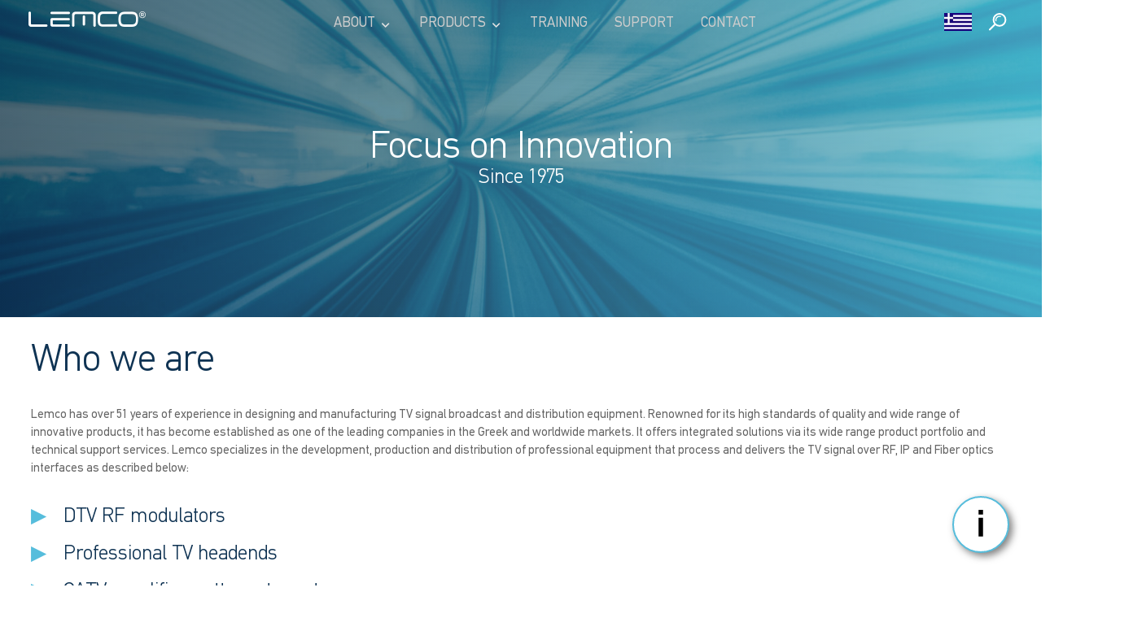

--- FILE ---
content_type: text/html; charset=UTF-8
request_url: https://lemco.gr/about/?lang=en
body_size: 11987
content:
<!DOCTYPE html>
<html lang="en-US">
<head>
		<meta charset="UTF-8">
	<!-- meta http-equiv="X-UA-Compatible" content="IE=edge" -->
	<meta name="description" content="Lemco - Digital TV solutions">
	<link rel="icon" sizes="192x192" href="https://lemco.gr/favicon.png">
	<link rel="apple-touch-icon" sizes="192x192" href="https://lemco.gr/favicon.png">
	<meta name="format-detection" content="address=no, date=no, email=no, telephone=no">
	<meta name="robots" content="noarchive">
	<meta property="og:url" content="https://lemco.gr">
	<meta property="og:type" content="website">
	<meta property="og:title" content="Home">
	<meta property="og:description" content="Lemco">
	<meta property="og:image" content="https://lemco.gr/img/logo/logo-248.png">
	<meta property="og:image:width" content="248">
	<meta property="og:image:height" content="102">
	<meta property="og:locale" content="en">
	<meta name="twitter:card" content="summary_large_image">
	<meta name="twitter:site" content="@lemcoDTV">
	<meta name="twitter:url" content="https://lemco.gr">
	<meta name="twitter:title" content="Home">
	<meta name="twitter:description" content="Lemco - Digital TV solutions">
	<meta name="twitter:image:src" content="https://lemco.gr/img/logo/logo-248.png">
	<meta name="viewport" content="width=device-width, initial-scale=1.0">
	
	<title>About | Lemco</title>

	<link rel="alternate" hreflang="en" href="https://lemco.gr/about/index.php?lang=en">
	<link rel="alternate" hreflang="el" href="https://lemco.gr/about/index.php?lang=el">
	<link rel="canonical" href="index.php?lang=en">
	<link rel='shortlink' href='index.php?lang=en'>
	
	
	<link rel='dns-prefetch' href='//connect.facebook.net'>

	<script>
		var SITE = 'https://lemco.gr/';
		var LANG = 'en';
	</script>

	<!-- link rel="preconnect" href="https://fonts.googleapis.com" -->
	<!-- link rel="preconnect" href="https://fonts.gstatic.com" crossorigin -->
	<!-- link rel="preload" href="https://fonts.googleapis.com/css2?family=Open+Sans:ital,wght@0,300;0,400;0,500;0,600;0,700;0,800;1,300;1,400;1,500;1,600;1,700;1,800&display=swap" crossorigin="anonymous" as="font" type="font/woff2" -->
	<!-- link rel="preload" href="https://fonts.googleapis.com/css2?family=Arimo:ital,wght@0,400;0,500;0,600;0,700;1,400;1,500;1,600;1,700&display=swap" crossorigin="anonymous" as="font" type="font/woff2" -->
	<!-- link rel="preload" href="https://fonts.googleapis.com/css2?family=Montserrat:ital,wght@0,100;0,200;0,300;0,400;0,500;0,600;0,700;0,800;0,900;1,100;1,200;1,300;1,400;1,500;1,600;1,700;1,800;1,900&display=swap" crossorigin="anonymous" as="font" type="font/woff2" -->

	<link rel="preload" href="/fonts/PFDinText.woff2" crossorigin="anonymous" as="font" type="font/woff2">
	<link rel="preload" href="/fonts/PFDinTextLight.woff2" crossorigin="anonymous" as="font" type="font/woff2">
	<link rel="preload" href="/fonts/PFDinText-Medium.woff2" crossorigin="anonymous" as="font" type="font/woff2">

	<script type="text/javascript" src="https://lemco.gr/lib/smoothscroll.js"></script>

	<link rel="stylesheet" href="https://lemco.gr/lib/m.css">
	<script type="text/javascript" src="https://lemco.gr/lib/m.js"></script>

	<link rel="stylesheet" href="https://lemco.gr/lib/mPage.css">
	<script type="text/javascript" src="https://lemco.gr/lib/mPage.js"></script>
	
	
	<link rel="stylesheet" href="https://lemco.gr/lib/ByNumbers.css">
	<script type="text/javascript" src="https://lemco.gr/lib/ByNumbers.js"></script>
	
	<link rel="stylesheet" href="https://lemco.gr/lib/OurValues.css">

	<script>

		function Init(){
			Header.Init();
			ParallaxEffect.Init();

			ScrollIntoView.Init('.OurValue', function(el){
				el.classList.add('visible');
			});

			ScrollIntoView.Init('.slideToLeft', function(el){
				el.classList.add('active');
			});

			ScrollIntoView.Init('.slideToRight', function(el){
				el.classList.add('active');
			});

			ByNumbers.Init();

			Resize();
		}

		function Resize(){
			var g = DOM('.CertDetails.active').offsetHeight;
			DOM('#CertContainer').style.height = g+'px';
			console.log('resized');
		}

		function SelectCert(t,id){
			var g = DOMs('.Cert');
			g.forEach( function(x){
				x.classList.remove('active');

			});
			t.classList.add('active');

			g = DOM('.CertDetails.active');
			g.classList.remove('active');
			setTimeout(function(){ g.style.display = 'none'; }, 350);

			DOM('#'+id).style.display = 'block';
			setTimeout(function(){
				DOM('#'+id).classList.add('active');
				Resize();
			}, 100);			
		}
	</script>

	<style>
		:root {
			--graySpecial: #f2f2f2;
		}
		
		
		.backGraySpecial { background: var(--graySpecial); }
		
		.content1 * {
			text-align: left;
		}

		.content1 p {
			color: #666;
			line-height: 1.5em;
			word-wrap: break-word;
		}
		
		.mb80px {
			margin-bottom: 80px;
		}

		.mb0 {
			margin-bottom: 0;
		}

		.SectionHeader {
			padding: 20px 0;
		}

		.slideToLeft {
			position: relative;
			opacity: 0.5;
			left: 150px;
			opacity: 0;
			transition: all 1s ease-in-out;
		}

		.slideToLeft.delay1{
			transition-delay: 1s;
		}

		.slideToRight {
			position: relative;
			opacity: 0.5;
			left: -150px;
			opacity: 0;
			transition: all 1s ease-in-out;
		}

		.slideToLeft.active,
		.slideToRight.active {
			left: 0;
			opacity: 1;
		}
		
		.presnt {
			width: auto;
			max-width: 90dvw;
			height: auto;
		}
		
		
		
		
		@media (max-width: 1000px) {
			#values { margin: 0 30px 0 30px; }
		}
		
		@media (min-width: 1001px) {
			#values { margin: 0 45px 0 30px; }
		}		
		
		

		.Cert {
			text-align: center;
			background: #c5e8f3;
			color: #668a9f;
			font-size: 19px;
			font-weight: bold;
			white-space: nowrap;
			padding: 10px 20px;
			margin: 3px;
			border: none;
			cursor: pointer;
			flex: 1 1;
		}

		@media (max-width: 1000px) {
			.Cert { padding: 10px; }
		}

		.Cert.active {
			background: var(--graySpecial);
			color: var(--navy);
			margin: 0;
			border: 3px solid var(--graySpecial);
		}

		.CertDetails {
			position: absolute;
			width: calc(100% - 60px);
			opacity: 0;
			transition: opacity 0.3s ease-in-out;
		}
		
		@media (max-width: 1000px) {
			.CertDetails { width: 100%; }
		}
		
				

		.CertDetails.active {
			opacity: 1;
			transition-delay: 0.5s;
		}

		#CertContainer > div {
			padding: 50px 20px;
			background: var(--graySpecial);
		}
		
		
		
		@media (min-width: 1421px) {	
			.cell { flex: calc(50% - 80px); max-width: 50%; }
		}	
		
		@media (max-width: 1420px) {
			.cell { flex: 100%; max-width: 100%; }
		}	
		
		.cell video {
			width: 100%;
		}
		
		
	</style>
</head>
<body onload="Init()" onresize="Resize()">

	<header id="MainHeader" class="mUnselectable">

	



	<div class="mDesk mAC mFlexRow mFlexSpread mFlexBaseline gap20">

		<div style="z-index: 1002;">
			<a href="https://lemco.gr/index.php?lang=en">
				<img src="https://lemco.gr/img/logo-header.png" alt="">
			</a>
		</div>

		<nav class="mNoWrap">
			<ul>
				<li class="sub1">
					<a href="https://lemco.gr/about/index.php?lang=en">About<img alt="" src="https://lemco.gr/icon/combo.svg" width="16" height="16" class="caret mRel mT3px mBlackToWhite"></a>
					<ul>
						<li><a href="https://lemco.gr/about/index.php?lang=en">About Lemco</a></li>
						<li><a href="https://lemco.gr/timeline/index.php?lang=en">Lemco History</a></li>
						<li><a href="https://lemco.gr/project/?lang=en">Projects</a></li>
						<li><a href="https://lemco.gr/events/?lang=en">Events</a></li>
					</ul>
				</li>

				<li class="sub1">
					<a href="#">Products<img alt="" src="https://lemco.gr/icon/combo.svg" width="16" height="16" class="caret mRel mT3px mBlackToWhite"></a>
					<ul>
						  <li class="sub2">
							<a href="https://lemco.gr/product/category.php?item=satellite&lang=en">Satellite<img src="https://lemco.gr/icon/combo.svg" width="16" height="16" alt="" class="caret mRel mT6px mBlackToWhite"></a>							<ul>
									<li class="sub3">
										<a href="https://lemco.gr/product/category.php?item=satellite|multiswitch&lang=en">Multiswitches<img src="https://lemco.gr/icon/combo.svg" width="16" height="16" alt="" class="caret mRel mT6px mBlackToWhite"></a>										<ul>
											<li><a href="https://lemco.gr/product/category.php?item=satellite|multiswitch|zamak&lang=en">Zamak</a></li>
											<li><a href="https://lemco.gr/product/category.php?item=satellite|multiswitch|bluetron&lang=en">Bluetron</a></li>
										</ul>
									</li>
									<li><a href="https://lemco.gr/product/category.php?item=satellite|amplifier&lang=en">Amplifiers</a></li>
									<li><a href="https://lemco.gr/product/category.php?item=satellite|lnb&lang=en">LNBs</a></li>
									<li><a href="https://lemco.gr/product/category.php?item=satellite|cam&lang=en">CAMs</a></li>
									<li><a href="https://lemco.gr/product/category.php?item=satellite|accessories&lang=en">Accessories</a></li>
							</ul>
						  </li>
						  <li class="sub2">
							<a href="https://lemco.gr/product/category.php?item=terrestrial&lang=en">Terrestrial<img src="https://lemco.gr/icon/combo.svg" width="16" height="16" alt="" class="caret mRel mT6px mBlackToWhite"></a>							<ul>
									<li><a href="https://lemco.gr/product/category.php?item=terrestrial|modulator&lang=en">Modulators</a></li>
									<li><a href="https://lemco.gr/product/category.php?item=terrestrial|amplifier&lang=en">Amplifiers</a></li>
									<li><a href="https://lemco.gr/product/category.php?item=terrestrial|ir&lang=en">IR TX/RX</a></li>
									<li><a href="https://lemco.gr/product/category.php?item=terrestrial|attenuator&lang=en">Attenuators</a></li>
									<li><a href="https://lemco.gr/product/category.php?item=terrestrial|filter&lang=en">Filters</a></li>
							</ul>
						  </li>
						  <li class="sub2">
							<a href="https://lemco.gr/product/category.php?item=headends&lang=en">Headends<img src="https://lemco.gr/icon/combo.svg" width="16" height="16" alt="" class="caret mRel mT6px mBlackToWhite"></a>							<ul>
									<li><a href="https://lemco.gr/product/category.php?item=headends|proline&lang=en">Pro Line</a></li>
									<li><a href="https://lemco.gr/product/category.php?item=headends|compactline2&lang=en">Compact Line 2</a></li>
									<li><a href="https://lemco.gr/product/category.php?item=headends|microline&lang=en">Micro Line</a></li>
							</ul>
						  </li>
						  <li class="sub2">
							<a href="https://lemco.gr/product/category.php?item=splitters&lang=en">RF splitters<img src="https://lemco.gr/icon/combo.svg" width="16" height="16" alt="" class="caret mRel mT6px mBlackToWhite"></a>							<ul>
									<li><a href="https://lemco.gr/product/category.php?item=splitters|satellite&lang=en">Satellite</a></li>
									<li class="sub3">
										<a href="https://lemco.gr/product/category.php?item=splitters|terrestrial&lang=en">Terrestrial<img src="https://lemco.gr/icon/combo.svg" width="16" height="16" alt="" class="caret mRel mT6px mBlackToWhite"></a>										<ul>
											<li><a href="https://lemco.gr/product/category.php?item=splitters|terrestrial|lsp10&lang=en">LSP-10x</a></li>
											<li><a href="https://lemco.gr/product/category.php?item=splitters|terrestrial|lsp100&lang=en">LSP-100x</a></li>
										</ul>
									</li>
							</ul>
						  </li>
						  <li><a href="https://lemco.gr/product/category.php?item=connectors&lang=en">Connectors</a></li>
						  <li class="sub2">
							<a href="https://lemco.gr/product/category.php?item=cables&lang=en">Cables<img src="https://lemco.gr/icon/combo.svg" width="16" height="16" alt="" class="caret mRel mT6px mBlackToWhite"></a>							<ul>
									<li><a href="https://lemco.gr/product/category.php?item=cables|coaxial&lang=en">Coaxial</a></li>
									<li><a href="https://lemco.gr/product/category.php?item=cables|hdmi&lang=en">HDMI</a></li>
							</ul>
						  </li>
						  <li class="sub2">
							<a href="https://lemco.gr/product/category.php?item=settopbox&lang=en">Set-top box<img src="https://lemco.gr/icon/combo.svg" width="16" height="16" alt="" class="caret mRel mT6px mBlackToWhite"></a>							<ul>
									<li><a href="https://lemco.gr/product/category.php?item=settopbox|terrestrial&lang=en">Terrestrial</a></li>
									<li><a href="https://lemco.gr/product/category.php?item=settopbox|iptv&lang=en">IPTV</a></li>
							</ul>
						  </li>
						  <li><a href="https://fleex.gr/?lang=en" target="_blank">IPTV middleware</a></li>
						  <li><a href="https://lemco.gr/product/category.php?item=legacy&lang=en">Legacy products</a></li>
					</ul>
				</li>
				
				<li><a href="https://academy.lemco.gr" target="_blank">Training</a></li>
				<li><a href="https://lemco.gr/support/?lang=en">Support</a></li>
				<li><a href="https://lemco.gr/contact/?lang=en">Contact</a></li>
			</ul>
		</nav>

		<div class="mNoWrap mRel" style="top: 5px;">
			<div class="mLink mInline">
				<a href="https://lemco.gr/about/?lang=el" title="Αλλαγή σε Ελληνικά&#10;Switch to Greek">
					<img src="https://lemco.gr/icon/flag/gr@4x.jpg" width="34" height="22" alt="" title="Αλλαγή σε Ελληνικά&#10;Switch to Greek">
				</a>				
			</div>
			&emsp;
			<div class="mLink mInline mRel" title="Search" id="DeskHeadSearch">
				<input type="text" placeholder="Search" style="" onkeypress="return Search.KeyPressed(event, '#DeskHeadSearch > input')">
				<div class="mRel">
					<img alt="Search" src="https://lemco.gr/icon/search.svg" width="22" height="22" class="mBlackToWhite">
				</div>
			</div>
		</div>
		

		
	</div>


	<div class="mMobi" style="z-index: 8000;">
		<div class="mW100vw mFlexRow mFlexSpread" style="padding: 0 5vw;">
			
			<div class="MobiIcon menu mW9vwI" onclick="Head.MobiMenu.Open()"></div>
		
			<a href="https://lemco.gr/index.php?lang=en">
				<img src="https://lemco.gr/img/logo-big.png" alt="" class="rel" style="max-width: 60vw; max-height: 39px; width: auto; height: auto; left: 3vw;">
			</a>
			
			<div class="MobiIcon mW9vwI"></div>
		
		</div>
	
<!-- #2 -->
		<div id="MobiMenu">
			
			<a class="MMenuItem" href="https://lemco.gr/?lang=en">Home</a>
			
			<div class="MMenuItem submenu">
				<input type="checkbox">
				<span data-toggle="dropdown">About</span>
				<ul class="submenu-items">
					<li><a class="MMenuItem L2" href="https://lemco.gr/about/index.php?lang=en">About Lemco</a></li>
					<li><a class="MMenuItem L2" href="https://lemco.gr/timeline/index.php?lang=en">Lemco History</a></li>
					<li><a class="MMenuItem L2" href="https://lemco.gr/project/?lang=en">Projects</a></li>
					<li><a class="MMenuItem L2" href="https://lemco.gr/events/?lang=en">Events</a></li>
				</ul>
			</div>
				
			<a class="MMenuItem Catalog" href="https://lemco.gr/media/LemcoCatalog2023.pdf" style="text-shadow: 0 0 5px white;">Product Catalog</a>
			
			<div class="MMenuItem submenu">
				<input type="checkbox">
				<span data-toggle="dropdown">Products</span>
				<ul class="submenu-items">
			
					<li class="MMenuItem L2 submenu">
						<input type="checkbox">
						<a href="https://lemco.gr/product/category.php?item=satellite&lang=en" data-toggle="dropdown" class="L2"><b>Satellite</b></a>
						<ul class="submenu-items">
							<a class="MMenuItem L3" href="https://lemco.gr/product/category.php?item=satellite|multiswitch&lang=en">Multiswitches</a>
								<a class="MMenuItem L4" href="https://lemco.gr/product/category.php?item=satellite|multiswitch|zamak&lang=en">Zamak</a>
								<a class="MMenuItem L4" href="https://lemco.gr/product/category.php?item=satellite|multiswitch|bluetron&lang=en">Bluetron</a>
							<a class="MMenuItem L3" href="https://lemco.gr/product/category.php?item=satellite|amplifier&lang=en">Amplifiers</a>
							<a class="MMenuItem L3" href="https://lemco.gr/product/category.php?item=satellite|lnb&lang=en">LNBs</a>
							<a class="MMenuItem L3" href="https://lemco.gr/product/category.php?item=satellite|cam&lang=en">CAMs</a>
							<a class="MMenuItem L3" href="https://lemco.gr/product/category.php?item=satellite|accessories&lang=en">Accessories</a>
						</ul>
					</li>
					<li class="MMenuItem L2 submenu">
						<input type="checkbox">
						<a href="https://lemco.gr/product/category.php?item=terrestrial&lang=en" data-toggle="dropdown" class="L2"><b>Terrestrial</b></a>
						<ul class="submenu-items">
							<a class="MMenuItem L3" href="https://lemco.gr/product/category.php?item=terrestrial|modulator&lang=en">Modulators</a>
							<a class="MMenuItem L3" href="https://lemco.gr/product/category.php?item=terrestrial|amplifier&lang=en">Amplifiers</a>
							<a class="MMenuItem L3" href="https://lemco.gr/product/category.php?item=terrestrial|ir&lang=en">IR TX/RX</a>
							<a class="MMenuItem L3" href="https://lemco.gr/product/category.php?item=terrestrial|attenuator&lang=en">Attenuators</a>
							<a class="MMenuItem L3" href="https://lemco.gr/product/category.php?item=terrestrial|filter&lang=en">Filters</a>
						</ul>
					</li>
					<li class="MMenuItem L2 submenu">
						<input type="checkbox">
						<a href="https://lemco.gr/product/category.php?item=headends&lang=en" data-toggle="dropdown" class="L2"><b>Headends</b></a>
						<ul class="submenu-items">
							<a class="MMenuItem L3" href="https://lemco.gr/product/category.php?item=headends|proline&lang=en">Pro Line</a>
							<a class="MMenuItem L3" href="https://lemco.gr/product/category.php?item=headends|compactline2&lang=en">Compact Line 2</a>
							<a class="MMenuItem L3" href="https://lemco.gr/product/category.php?item=headends|microline&lang=en">Micro Line</a>
						</ul>
					</li>
					<li class="MMenuItem L2 submenu">
						<input type="checkbox">
						<a href="https://lemco.gr/product/category.php?item=splitters&lang=en" data-toggle="dropdown" class="L2"><b>RF splitters</b></a>
						<ul class="submenu-items">
							<a class="MMenuItem L3" href="https://lemco.gr/product/category.php?item=splitters|satellite&lang=en">Satellite</a>
							<a class="MMenuItem L3" href="https://lemco.gr/product/category.php?item=splitters|terrestrial&lang=en">Terrestrial</a>
								<a class="MMenuItem L4" href="https://lemco.gr/product/category.php?item=splitters|terrestrial|lsp10&lang=en">LSP-10x</a>
								<a class="MMenuItem L4" href="https://lemco.gr/product/category.php?item=splitters|terrestrial|lsp100&lang=en">LSP-100x</a>
						</ul>
					</li>
					<li><a class="MMenuItem L2" href="https://lemco.gr/product/category.php?item=connectors&lang=en"><b>Connectors</b></a></li>
					<li class="MMenuItem L2 submenu">
						<input type="checkbox">
						<a href="https://lemco.gr/product/category.php?item=cables&lang=en" data-toggle="dropdown" class="L2"><b>Cables</b></a>
						<ul class="submenu-items">
							<a class="MMenuItem L3" href="https://lemco.gr/product/category.php?item=cables|coaxial&lang=en">Coaxial</a>
							<a class="MMenuItem L3" href="https://lemco.gr/product/category.php?item=cables|hdmi&lang=en">HDMI</a>
						</ul>
					</li>
					<li class="MMenuItem L2 submenu">
						<input type="checkbox">
						<a href="https://lemco.gr/product/category.php?item=settopbox&lang=en" data-toggle="dropdown" class="L2"><b>Set-top box</b></a>
						<ul class="submenu-items">
							<a class="MMenuItem L3" href="https://lemco.gr/product/category.php?item=settopbox|terrestrial&lang=en">Terrestrial</a>
							<a class="MMenuItem L3" href="https://lemco.gr/product/category.php?item=settopbox|iptv&lang=en">IPTV</a>
						</ul>
					</li>
					<li><a class="MMenuItem L2" href="https://fleex.gr/?lang=en"><b>IPTV middleware</b></a></li>
					<li><a class="MMenuItem L2" href="https://lemco.gr/product/category.php?item=legacy&lang=en"><b>Legacy products</b></a></li>
				</ul>
			</div>

			<a class="MMenuItem" href="https://academy.lemco.gr">Training</a>
			<a class="MMenuItem" href="https://lemco.gr/support/?lang=en">Support</a>
			<a class="MMenuItem" href="https://lemco.gr/contact/?lang=en">Contact</a>
			
			<a class="MMenuItem" href="https://lemco.gr/sitemap/?lang=en">Site map</a>
			
			<div class="MMenuItem submenu">
				<input type="checkbox">
				<span data-toggle="dropdown">Useful info</span>
				<ul class="submenu-items">
					<li><a class="MMenuItem L2" href="https://lemco.gr/cookies/?lang=en">Cookie Policy</a></li>
					<li><a class="MMenuItem L2" href="https://lemco.gr/privacy/?lang=en">Privacy Policy</a></li>
					<li><a class="MMenuItem L2" href="https://lemco.gr/terms/?lang=en">Terms &amp; Conditions</a></li>
					<li><a class="MMenuItem L2" href="https://lemco.gr/gdpr/?lang=en">GDPR</a></li>
					<li>
											<a class="MMenuItem L2" href="https://lemco.gr/media/Lemco_Warranty_Terms_EN_v1.0.pdf" target="_blank">Warranty terms</a>
										</li>
				</ul>
			</div>
						
			<div style="height: 5vh;">&nbsp;</div>
			
			<a class="MMenuItem mFlexI mFlexRow mFlexSpreadEven mFlexWrap" href="https://lemco.gr/search/?item=~~~&lang=en">
				<div>Search</div>
				<div class="MobiIcon search black rel mW9vw" onclick="Search.HeadOpen(true)"></div>		
			</a>
			<a class="MMenuItem mFlexI mFlexRow mFlexSpreadEven mFlexWrap" href="https://lemco.gr/about/?lang=el">
				<div>Αλλαγή σε </div>
				<div class="MobiIcon gr"></div>
			</a>

		</div>

		<div id="MobiMenu_Bck" style="" onclick="Head.MobiMenu.Close()"></div>
	</div>

</header>

<!--div id="DeskHeader_ContentMargin"></div-->

<div id="MobiHeader_ContentMargin" class="mMobi" style="height: 19vw; max-height: calc(19vw + 49px);"></div>
<a href="https://lemco.gr/sitemap/?lang=en" id="SiteMapIcon" class="mUnselectable mDesk" title="Site map"><img src="https://lemco.gr/icon/info.svg" width="36" height="36"></a>

	<div class="SecondaryHeader vortex">
		<div class="center">
			<div class="h1 textWhite">Focus on Innovation</div>
			<div class="textSub textWhite">Since 1975</div>
		</div>
	</div>

	<div class="responsiveParagraph mFlexRow mFlexWrap mFlexTop mb80px" style="column-gap: 80px; row-gap: 40px;">

		<div class="cell">
			<h1 class="left">Who we are</h1>
			<div class="content1">
				<p>
Lemco has over 51 years of experience in designing and manufacturing TV signal broadcast and distribution equipment.
Renowned for its high standards of quality and wide range of innovative products, it has become established as one of the leading companies in the Greek and worldwide markets.
It offers integrated solutions via its wide range product portfolio and technical support services.
Lemco specializes in the development, production and distribution of professional equipment that process and delivers the TV signal over RF, IP and Fiber optics interfaces as described below:
</p>
<ul class="arrows textSub">
	<li>DTV RF modulators</li>
	<li>Professional TV headends</li>
	<li>CATV amplifiers, attenuators etc.</li>
	<li>SAT multiswitches</li>
	<li>Fiber Optics distribution solutions (GPON, ONU etc.)</li>
	<li>IPTV middleware</li>
	<li>HDMI products series</li>
	<li>Accessories (i.e. RF splitters, coax cables etc.)</li>
</ul>
<p class="textSub"><i>
Produced with the most technologically advanced methods and featuring cutting-edge technical features, our high-end product line offers cost-wise, professional solutions,
addressing the needs of the Greek and European markets.</i>
</p>
			</div>
		</div>
		
		<div class="cell">
			<img src="c.jpg" class="slideToLeft" style="width: 100%; padding-top: 42px;">		
		</div>

		<div class="cell">
			<img src="a.jpg" class="slideToRight" style="width: 100%;">
		</div>

		<div class="cell">
			<video controls preload="none" poster="b.jpg" class="mDesk slideToLeft delay1">
				<source src="b_1080p.mp4" type="video/mp4">
				Your browser does not support HTML video.
			</video>

			<video controls preload="none" poster="b.jpg" class="mMobi slideToLeft delay1">
				<source src="b_360p.mp4" type="video/mp4">
				Your browser does not support HTML video.
			</video>
		</div>

	</div>

	<div class="mW100pc padB40">
		<center><h1 class="SectionHeader">Our values</h1></center>
		<div class="mFlexRow mFlexWrap mFlexTop mFlexStretch gap20" id="values">
			
<div class="OurValue">
	<h1>Consistency &amp; Reliability</h1>
	<p>We consider our word a commitment and our promises a priority. Therefore we operate with honesty and integrity, with our principles and values as a compass.</p>
</div>

<div class="OurValue">
	<h1>Quality</h1>
	<p>We are dedicated to meeting the needs of our customers and to keeping our promises. Our primary objective is the provision of products of high quality and standards.
		This is ensured through quality checks at every stage of the production process.</p>
</div>

<div class="OurValue">
	<h1>Innovation</h1>
	<p>We anticipate change and seek to be at the forefront of leading electronics technologies. Ongoing research in conjunction with cutting-edge knowledge and creativity guide us constantly towards new and innovative solutions,
		aimed at offering more sophisticated and efficient products to our customers.</p>
</div>

<div class="OurValue">
	<h1>Human Resources</h1>
	<p>Our philosophy is human-centred, whether it concerns our staff members, customers, partners or suppliers. We promote and support teamwork, embracing each person’s diversity.
		The continuous development of our employees and the provision of equal educational and training opportunities are central to us.
		Our work environment is characterized by open communication, trust and fair treatment.</p>
</div>
		</div>
	</div>	
		
	<div class="mW100pc center" style="background: linear-gradient(to right, var(--navy), var(--teal));">
		<div class="responsiveParagraph mFlexRow mFlexWrap mFlexCenter gap0 padT40">
			<img src="presentation.png" alt="" class="presnt">
			<div class="padB40">			
				<h1 class="textWhite pad0 marg0">Download our company presentation</h1>
				<div class="textTitle textWhite">Learn everything you want to know about Lemco and our products.</div>
				<div>&nbsp;</div>
				<a class="textTitle textWhite mFlexRow mFlexMiddle gap0" href="https://lemco.gr/media/LemcoPresentation_EN.pdf" class="center">
					<img src="https://lemco.gr/icon/combo.svg" class="mBlackToWhite" style="width: 30px;">
					<span>Download now</span>
				</a>
			</div>
		</div>
	</div>

	<div class="mW100vw">
		<center><h1 class="SectionHeader">Certifications &amp; Licenses</h1></center>
		<div class="mW100pc mFlexRow mFlexLeft mFlexWrap gap0">
			<div class="Cert active" onclick="SelectCert(this, 'd3')">ISO 9001:2015</div>
			<div class="Cert" onclick="SelectCert(this, 'd4')">ISO 14001:2015</div>
			<div class="Cert" onclick="SelectCert(this, 'd5')">ISO 45001:2018</div>			
			<div class="Cert" onclick="SelectCert(this, 'd6')">HDCP</div>			
			<div class="Cert" onclick="SelectCert(this, 'd7')">DVB-T2</div>
			<div class="Cert" onclick="SelectCert(this, 'd8')">DVB-S2X</div>
			<div class="Cert" onclick="SelectCert(this, 'd9')">CE certificate</div>
			<div class="Cert" onclick="SelectCert(this, 'd10')">Bluetooth</div>
			<div class="Cert" onclick="SelectCert(this, 'd11')">HDMI</div>
		</div>
		<div class="mW100pc backGraySpecial padB20">
			<div id="CertContainer" class="mFlexGrow mRel responsiveParagraph">
				<div id="d3" class="CertDetails active">
					<center><img src="BV-ISO9001.png" alt="BV-ISO9001" style="width:220px;"></center>
					<b>What is ISO 9001:2015:</b>
<p>ISO 9001:2015 is an international standard dedicated to Quality Management Systems (QMS).
It outlines a framework for improving quality and a vocabulary of understanding for any organization looking to provide products and services that consistently meet the requirements and expectations of customers and other relevant interested parties in the most efficient manner possible.
The QMS is the aggregate of all the processes, resources, assets, and cultural values that support the goal of customer satisfaction and organizational efficiency.
First published in 1987, the latest iteration (ISO 9001:2015) replaces ISO 9001:2008.</p>
<p>ISO 9001:2015 doesn’t dictate what an organization’s objectives should be or how to achieve them.
It’s a flexible standard that allows each organization to define for itself what its objectives and adherence to the standard ought to be.
ISO 9001:2015 defines the guiding principles that can be used to create efficiencies by aligning and streamlining processes throughout the organization,
in an effort to bring down costs, create new opportunities, meet regulatory requirements,
and help organizations expand into new markets in which clients demand ISO 9001 certification, the last of which is increasingly crucial for businesses working in or with the public sector or serving as suppliers in automotive or private OEM (Original Equipment Manufacturer) scenarios.</p>
—
<br>
<p>In Lemco we have adopted the standards of the ISO 9001:2015 to all our services, internal organization as well as our product manufacturing in order to provide to our customers unparallel quality and efficiency in every possible level.
Our constant target is to always move forward and provide the highest possible standards of innovative and supreme quality products.</p>
<p><a href="ISO-9001(2026).pdf" target="_blank">See the PDF</a></p>				</div>
				<div id="d4" class="CertDetails" style="display: none;">
					<center><img src="BV-ISO14001.png" alt="BV-ISO14001" style="width:220px;"></center>
					<b>What is ISO 14001:2015:</b>
<p>ISO 14001:2015 specifies the requirements for an environmental management system that an organization can use to enhance its environmental performance.
ISO 14001:2015 is intended for use by an organization seeking to manage its environmental responsibilities in a systematic manner that contributes to the environmental pillar of sustainability.</p>
<p>ISO 14001:2015 helps an organization achieve the intended outcomes of its environmental management system, which provide value for the environment, the organization itself and interested parties.
Consistent with the organization’s environmental policy, the intended outcomes of an environmental management system include:</p>
<ul>
	<li>enhancement of environmental performance</li>
	<li>fulfilment of compliance obligations</li>
	<li>achievement of environmental objectives</li>
</ul>
<p>ISO 14001:2015 is applicable to any organization, regardless of size, type and nature, and applies to the environmental aspects of its activities,
products and services that the organization determines it can either control or influence considering a life cycle perspective.
ISO 14001:2015 does not state specific environmental performance criteria.</p>
<p>ISO 14001:2015 can be used in whole or in part to systematically improve environmental management.
Claims of conformity to ISO 14001:2015, however, are not acceptable unless all its requirements are incorporated into an organization’s environmental management system and fulfilled without exclusion.</p>
—
<br>
<p>In Lemco we have adopted the standards of the ISO 14001:2015 for our environmental management system, following our public awareness and our respect for the environment.
Our constant effort to provide innovative solutions to the market goes always hand in hand with our ecological sensitivity and responsibility,
as we strongly believe that a clean and safe environment is the key to the development of our future.</p>
<p><a href="ISO-14001(2026).pdf" target="_blank">See the PDF</a></p>				</div>
				<div id="d5" class="CertDetails" style="display: none;">
					<center><img src="BV-ISO45001.png" alt="BV-ISO45001" style="width:220px;"></center>
					<b>What is ISO 45001:2015:</b>
<p>ISO 45001:2018 specifies requirements for an occupational health and safety (OH&amp;S) management system, and gives guidance for its use,
to enable organizations to provide safe and healthy workplaces by preventing work-related injury and ill health, as well as by proactively improving its OH&amp;S performance.</p>
<p>ISO 45001:2018 is applicable to any organization that wishes to establish, implement and maintain an OH&amp;S management system to improve occupational health and safety, eliminate hazards and minimize OH&amp;S risks (including system deficiencies), take advantage of OH&amp;S opportunities, and address OH&amp;S management system nonconformities associated with its activities.</p>
<p>ISO 45001:2018 helps an organization to achieve the intended outcomes of its OH&amp;S management system. Consistent with the organization’s OH&amp;S policy, the intended outcomes of an OH&amp;S management system include:</p>
<ol>
	<li>continual improvement of OH&amp;S performance</li>
	<li>fulfilment of legal requirements and other requirements</li>
	<li>achievement of OH&amp;S objectives</li>
</ol>
<p>ISO 45001:2018 is applicable to any organization regardless of its size, type and activities. It is applicable to the OH&amp;S risks under the organization’s control, taking into account factors such as the context in which the organization operates and the needs and expectations of its workers and other interested parties.</p>
<p>ISO 45001:2018 does not state specific criteria for OH&amp;S performance, nor is it prescriptive about the design of an OH&amp;S management system.</p>
<p>ISO 45001:2018 enables an organization, through its OH&amp;S management system, to integrate other aspects of health and safety, such as worker wellness/wellbeing.</p>
<p>ISO 45001:2018 does not address issues such as product safety, property damage or environmental impacts, beyond the risks to workers and other relevant interested parties.</p>
<p>ISO 45001:2018 can be used in whole or in part to systematically improve occupational health and safety management. However, claims of conformity to this document are not acceptable unless all its requirements are incorporated into an organization’s OH&amp;S management system and fulfilled without exclusion.</p>
—
<br>
<p>In Lemco we have adopted the standards of the ISO 45001:2018 for our workplaces and our company’s premises, declaring this way and through our Corporate Social Responsibility (CSR) that we consider our employees as the company’s greatest asset. Innovation emanates from people and a safe anthropocentric environment can only promote such new ideas.</p>
<p><a href="ISO-45001(2026).pdf" target="_blank">See the PDF</a></p>				</div>
				<div id="d6" class="CertDetails" style="display: none;">
					<center><img src="HDCP.png" alt="HDCP" style="width:220px;"></center>
					<b>What is HDCP:</b>
<p>Digital Content Protection LLC (DCP) is an organization that licenses technologies for protecting premium commercial entertainment content. High-bandwidth Digital Content Protection (HDCP) is a specification developed by Intel Corporation to protect digital entertainment content across digital interfaces. The HDCP specification provides a robust, cost-effective and transparent method for transmitting and receiving digital entertainment content to compliant digital displays.</p>
—<br>
<p>In Lemco we always try to provide products that are not only innovative but also compatible with all the needed standards and for that reason we are an HDCP Licensed Adopter so all the products that we manufacture comply with the terms of the Agreement, including the Compliance and Robustness Rules.</p>
To be redirected to the Listing please click <a href="https://www.digital-cp.com/licensee-list?title=lemco&items_per_page=50" target="_blank">HERE</a>				</div>
				<div id="d7" class="CertDetails" style="display: none;">
					<center><img src="DVBT2.png" alt="DVBT2" style="width:220px;"></center>
					<b>What is DVB-T2:</b>
<p>The Digital Video Broadcasting – Terrestrial 2 (“DVB-T2”) is the most advanced standard for broadcasting digital television on terrestrial networks, offering a substantial increase in transmission capacity compared to DVB-T. The DVB-T2 standard was published in the form of a Blue Book by the DVB Project in June 2008 and converted into a formal standard by the European Telecommunications Standards Institute (“ETSI”) in September 2009.</p>
—<br>
<p>Lemco is fully compliant with the standards and patents of the DVB-T2, for all our products that utilize the relevant patents, through the licensing program of the Sisvel company.</p>
<img src="sisvel.png" alt="SISVEL"><br>
To be redirected to the Listing please click <a href="https://www.sisvel.com/licensing-programs/digital-video-display-technology/dvb-t2/list-of-licensees" target="_blank">HERE</a>				</div>
				<div id="d8" class="CertDetails" style="display: none;">
					<center><img src="DVBS2X.png" alt="DVBS2X" style="width:220px;"></center>
					<b>What is DVB-S2X:</b>
<p>The DVB-S2X standard, as defined in ETSI EN 302 307 part 2, is an extension of the DVB-S2 standard which was published more than 10 years ago. Thanks to several additional technologies and features, the DVB-S2X offers improved performance for both professional applications and for Direct-To-Home services.</p>
—<br>
<p>Lemco is fully compliant with the standards and patents of the DVB-S2X, for all our products that utilize the relevant patents, through the licensing program of the Sisvel company.</p>
<img src="sisvel.png" alt="SISVEL">				</div>
				<div id="d9" class="CertDetails" style="display: none;">
					<center><img src="CE.png" alt="CE" style="width:150px;"></center>
					<b>What is CE:</b>
<p>CE marking indicates that a product has been assessed by the manufacturer and deemed to meet EU safety, health and environmental protection requirements. It is required for products manufactured anywhere in the world that are then marketed in the EU.</p>
<p><b>CE marking is only obligatory for products for which EU specifications exist and require the affixing of CE marking</b>.</p>
<p>It is a criminal offence to affix a CE mark to a product that is not compliant or offer it for sale.</p>
—<br>
<p>With our Lemco products being manufactured exclusively and 100% in house, in our state-of-the-art facilities in Athens, Greece, we proudly affix the CE mark to all our Lemco devices. The high standards of production of an EU made product was, and will always be our banner.</b>				</div>
				<div id="d10" class="CertDetails" style="display: none;">
					<center><img src="Bluetooth.png" alt="Bluetooth" style="width:220px;"></center>
					<b>What is Bluetooth:</b>
<p>Bluetooth is a wireless technology standard used for exchanging data between fixed and mobile devices over short distances using UHF radio waves in the industrial, scientific and medical radio bands, from 2.402 GHz to 2.480 GHz, and building personal area networks.</p>
<p>The Bluetooth Qualification Process promotes global product interoperability and reinforces the strength of the Bluetooth® brand and ecosystem to the benefit of all Bluetooth SIG members. Qualification helps member companies ensure their Bluetooth products comply with the Bluetooth Patent & Copyright License Agreement and the Bluetooth Trademark License Agreement (collectively, the Bluetooth License Agreement) and Bluetooth specifications.</p>
—<br>
<p>All our innovative Lemco products that use the Bluetooth technology have completed the product qualification process and are publicly listed. Through our Bluetooth Adopter Membership, we have the right to develop, manufacture, brand and sell products that utilize the Bluetooth technology.</p>
To be redirected to the Listing please click <a href="https://launchstudio.bluetooth.com/ListingDetails/23065" target="_blank">HERE</a>				</div>
				<div id="d11" class="CertDetails" style="display: none;">
					<center><img src="HDMI.png" alt="HDMI" style="width:220px;"></center>
					<b>Lemco Embraces the Future of Connectivity as an Official HDMI Adopter!</b>

<p>We are thrilled to announce that Lemco has officially become an HDMI adopter, marking a significant milestone in our commitment to delivering top-notch connectivity solutions.
This exciting development opens new doors for us to enhance your multimedia experience with cutting-edge technology and unparalleled quality.</p>

<p>Elevate Your Viewing Experience with Lemco HDMI Solutions</p>

<p>As an HDMI adopter, Lemco is now poised to bring you a new range of products that promise to transform the way you connect and enjoy your favorite content.
Our HDMI-certified cables and devices ensure seamless, high-definition transmission of audio and video, providing you with crystal-clear images and superior sound quality.
Whether you're a gamer, a movie enthusiast, or a professional requiring reliable display solution, Lemco's HDMI offerings will exceed your expectations.</p>

<p>Stay connected, stay ahead, and experience the ultimate in high-definition connectivity with Lemco.
Visit our website or your nearest retailer to explore our new HDMI product range today!</p>				</div>
			</div>
		</div>
	</div>

	<div class="SecondaryHeader backGraySpecial">
		<div class="responsiveParagraph mFlexRow mFlexTop mFlexWrap mFlexStretch gap20 padB30">

	<div class="ByNumbers">
		<h2>5</h2>
		<h3>Years Warranty</h3>
		<p>Exceptional customer care</p>
	</div>

	<div class="ByNumbers">
		<h2>47</h2>
		<h3>Countries</h3>
		<p>All over the World</p>
	</div>

	<div class="ByNumbers">
		<h2><span>100</span><span class="small">%</span></h2>
		<h3>EU Manufactured</h3>
		<p>Innovation is our home</p>
	</div>

	<div class="ByNumbers">
		<h2>15000</h2>
		<h3>Headends</h3>
		<p>and counting</p>
	</div>
	
</div>	</div>

	<div id="Newsletter" class="mW100vw mParallax">
	<div class="mParallaxBkg"></div>
	<div class="content center padT150 padB150">
		<div class="inline h1 textWhite">EXCELLENCE THROUGH INNOVATION</div><br>
		<br>
		<div class="message inline textWhite">Sign up to our newsletter for more</div></br>

		<div id="NewsletterStatus">
			<span class="invalid-email textYellow">Invalid email</span>
			<span class="success textWhite">Subscribed successfully</span>
			<span class="error textRed">An error occurred.&emsp;<span></span></span>
		</div>

		<input id="NewsletterEmail" class="input text-1" type="text" placeholder="your email"><br>

		<div class="btn backNavy textWhite text-1" onclick="HandleSubmit('#NewsletterStatus', SubscribeNewsletter)">
			<span class="loader"></span>
			<span class="text textWhite">Subscribe</span>
		</div>
	</div>
</div>
	
<footer id="MainFooter">

	<div class="footLogo mUnselectable">
		<img src="https://lemco.gr/img/logo-footer.png">
	</div>	
	
	<div>
		<div class="footTitle">Quick Links</div>
		<a href="https://lemco.gr/index.php?lang=en">Home</a>
		<a href="https://lemco.gr/about/index.php?lang=en">About</a>
		<a href="https://academy.lemco.gr" target="_blank">Training</a>
		<a href="https://lemco.gr/support/?lang=en">Support</a>
		<a href="https://lemco.gr/contact/?lang=en">Contact</a>
	</div>
	
	<div class="LargerMarginOnMobi">
		<div class="footTitle">Useful info</div>
		<a href="https://lemco.gr/cookies/?lang=en">Cookie Policy</a>
		<a href="https://lemco.gr/privacy/?lang=en">Privacy Policy</a>
		<a href="https://lemco.gr/terms/?lang=en">Terms &amp; Conditions</a>
		<a href="https://lemco.gr/gdpr/?lang=en">GDPR</a>
					<a href="https://lemco.gr/media/Lemco_Warranty_Terms_EN_v1.0.pdf" target="_blank">Warranty Terms &amp; Conditions</a>
			</div>
	
	<!--div class="mUnselectable" style="flex-shrink: 1;">
		
		<h4>Follow us</h4>
		<div class="mFlexRow mFlexLeft mFlexTop mNoWrapAll gap10">
			<a class="FooterSocialIcon" href="https://www.facebook.com/LemcoIKE" title="Facebook" target="_blank" rel="external">
				<img src="https://lemco.gr/icon/social/facebook.svg" alt="" style="width: 12px; top: 6px;">
			</a>
			<a class="FooterSocialIcon" href="https://www.youtube.com/channel/UC3NURqrjJvgl2v_x1qICsCg" title="YouTube" target="_blank" rel="external">
				<img src="https://lemco.gr/icon/social/youtube.svg" alt="" style="width: 22px; top: 6px;">
			</a>
			<a class="FooterSocialIcon" href="https://www.linkedin.com/company/lemco/" title="LinkedIn" target="_blank" rel="external">
				<img src="https://lemco.gr/icon/social/linkedin.svg" alt="" style="width: 17px; top: 5px; left: 1px;">
			</a>
		</div>
	</div-->
	
	<div class="mNoWrapAll" style="flex-shrink: 1;">
		<div class="footTitle">Lemco HQ</div>
		<div>
			<strong>Lemco IKE</strong>&nbsp;&nbsp;<span class="turq mDesk">|</span>&nbsp;<br class="mMobi"><br class="mMobi">
			Latheas 46,
			13678, Athens			Greece		</div>
		<div>
			<table>
				<tr>
					<td style="padding-top: 0 !important;"><img class="ContactIcon" src="https://lemco.gr/icon/contact/phone.svg" alt="Phone"></td>
					<td style="padding-top: 0 !important;">Phone : +30 210 2811401</td>
				</tr>
				<tr>
					<td></td>
					<td>Phone : +30 210 2405237</td>
				</tr>
				<tr>
					<td></td>
					<td>Fax : +30 210 2825755</td>
				</tr>
				<tr>
					<td><img class="ContactIcon" src="https://lemco.gr/icon/contact/mail.svg" alt="email" style="top: 2px;"></td>
					<td>email : <a href="/cdn-cgi/l/email-protection" class="__cf_email__" data-cfemail="7b12151d143b171e161814551c09">[email&#160;protected]</a></td>
				</tr>
			</table>
		</div>
	</div>
	
	<div class="mNoWrapAll" style="flex-shrink: 1;">
		<div class="footTitle">Lemco MEA</div>
		<div class="mNoWrap">
			<strong>Lemco MiddleEast LLC</strong>&nbsp;&nbsp;<span class="turq mDesk">|</span>&nbsp;&nbsp;<br class="mMobi"><br class="mMobi">Office 109, Garhoud Community
		</div>
		<div>next to Dubai Autism Center, Garhoud, Dubai</div>
		<div>United Arab Emirates</div>
		<div>
			<table>
				<tr>
					<td><img class="ContactIcon" src="https://lemco.gr/icon/contact/phone.svg" alt="Phone"></td>
					<td>Phone : +971 48842230</td>
				</tr>
				<tr>
					<td><img class="ContactIcon" src="https://lemco.gr/icon/contact/mail.svg" alt="email" style="top: 2px;"></td>
					<td>email : <a href="/cdn-cgi/l/email-protection" class="__cf_email__" data-cfemail="b6dbdfd2d2dad3d3d7c5c2f6dad3dbd5d998d1c4">[email&#160;protected]</a></td>
				</tr>
			</table>
		</div>
	</div>
	
	<div class="mNoWrapAll" style="flex-shrink: 1;">
		<div class="footTitle">Lemco Central Europe</div>
		<div class="mNoWrap">
			<strong>Lemco Central Europe sp. z o.o.</strong>&nbsp;&nbsp;<span class="turq mDesk">|</span>&nbsp;&nbsp;<br class="mMobi"><br class="mMobi">Aleja Jerozolimskie 200 / 136B
		</div>
		<div>Klatka A, 2nd Floor</div>
		<div>02-486, Warszawa, Poland</div>
		<div>
			<table>
				<tr>
					<td><img class="ContactIcon" src="https://lemco.gr/icon/contact/phone.svg" alt="Phone"></td>
					<td>Phone : +48 223081919</td>
				</tr>
				<tr>
					<td><img class="ContactIcon" src="https://lemco.gr/icon/contact/mail.svg" alt="email" style="top: 2px;"></td>
					<td>email : <a href="/cdn-cgi/l/email-protection" class="__cf_email__" data-cfemail="7c1f1912080e1d1019090e130c193c1019111f13521b0e">[email&#160;protected]</a></td>
				</tr>
			</table>
		</div>
	</div>
	
	<div class="mNoWrapAll" style="flex-shrink: 1;">
		<div class="mUnselectable mAC">
			<img src="https://lemco.gr/img/BV-ISO-logo.png" alt="Bureau Veritas ISO" title="Bureau Veritas ISO" style="width: 164px;"><br>
		</div>
		<div><strong>ISO 9001:2015</strong></div>
		<div><strong>ISO 14001:2015</strong></div>
		<div><strong>ISO 45001:2018</strong></div>
			
		
	</div>
	
	<div class="footCopy mUnselectable">&copy; 2024 LEMCO IKE All rights reserved.</div>
</footer>

<script data-cfasync="false" src="/cdn-cgi/scripts/5c5dd728/cloudflare-static/email-decode.min.js"></script></body>
</html>


--- FILE ---
content_type: text/css
request_url: https://lemco.gr/lib/m.css
body_size: 2747
content:

:root {
  --teal: #56bddc;
  
  --teal25: rgba(86,189,220, 0.25);
  --teal50: rgba(86,189,220, 0.5);
  --teal75: rgba(86,189,220, 0.75);
  
  --navy: #0f3353;
  --navy25: rgba(15,51,83, 0.25);
  --navy50: rgba(15,51,83, 0.5);
  --navy75: rgba(15,51,83, 0.75);
  
  --middlegray: #9a9a9a;
  --lightgray: #f2f2f2;
    
  /*R:0 G:39 B:66*/
    
  --turq: #6cc7e2;
  --deskLimit: 1001px;
  --mobiLimit: 1000px;
 }

.debug { border: 1px dotted red !important; }
.debug .debug { border-color: green !important; }
.debug .debug .debug { border-color: blue !important; }
.debug .debug .debug .debug { border-color: orange !important; }

table.debug td,
table.debug th { border: 1px dotted gray !important; }

.mInline,
.Inline,
.inline  { display: inline-block; }


.inlineI  { display: inline-block !important; }



.mRelative, .mRel { position: relative; }
.mAbsolute, .mAbs { position: absolute; }
.mStatic { position: static; }

.mHidden { visibility: hidden; }

.mWMin, .mWmin { width: 1px; }

table.mWMin td,
table.mWMin th,
td.mWMin, td.mWmin,
th.mWMin, th.mWmin { width: 1px; white-space: nowrap; }

.mW25pc { width: 25%; }

.mW9vwI { width: 9vw !important; }

.mW80vw { width: 80vw; }
.mW90vw { width: 90vw; }
.mW20vw { width: 20vw; }
.mW20vwI { width: 20vw !important; }
.mW25vw { width: 25vw; }
.mW25vwI { width: 25vw !important; }
.mW100vw { width: 100vw; }
.mW100pc { width: 100%; }


.maxW50pc { max-width: 50%; }
.maxW450 { max-width: 450px; }



a.mAM,
span.mAM,
img.mAM,
input.mAM { display: flex; align-items: center; }

tr.mAM td,
tr.mAM th,
td.mAM,
th.mAM { vertical-align: middle; }

.mT3px { top: 3px; }
.mT4px { top: 4px; }
.mT5px { top: 5px; }
.mT6px { top: 6px; }
.mT7px { top: 7px; }
.mT10px { top: 10px; }

.mOp0 { opacity:0; }

.mDnone, .mNoDisplay { display: none; }

div.mAC { margin: 0 auto; text-align: center; }

div.mAL,
td.mAL,
th.mAL { text-align: left; }

td.mAC,
th.mAC,
p.mAC,
table.mAC td,
table.mAC th,
span.mAC { text-align: center !important; }

.mAR { text-align: right; }

.mZero { margin: 0; padding: 0; }

.mNoWrap,
.mNoWrapAll, .mNoWrapAll * { white-space: nowrap; }

/*
.mNoBorder { border: 0; }



td.mAM { vertical-align: middle; }
.mP0 { padding: 0; }
.mPR10px { padding-right: 10px; }
.mPR5px { padding-right: 5px; }


.mWmin { width: 1px; }


.m table { border-spacing: 0; white-space: nowrap; }



.mP0 { padding: 0; }
.mPR10px { padding-right: 10px; }
.mPR5px { padding-right: 5px; }

*/

.mUnselectable, .mUnselectable * {
	-webkit-user-select: none; 
	   -moz-user-select: none;
		-ms-user-select: none;
			user-select: none;
}

.mBlack { color: black; fill: black; }
.mTurq { color: #6cc7e2; fill: #6cc7e2; stroke: #6cc7e2;}
img.mTurq { filter: invert(72%) sepia(10%) saturate(2682%) hue-rotate(167deg) brightness(109%) contrast(77%); }

.mLink { cursor: pointer; }

.mHoverText { 
	transition: opacity 0.4s ease-in-out;
}

.mHoverText:hover {
	opacity: 0.6;
}

.mFadeIn { animation: mFadeInAnim 0.4s ease-in-out forwards; }

@keyframes mFadeInAnim {
	from { opacity: 0; }
	to { opacity: 1; }
}

.mFadeOut { animation: mFadeOutAnim 0.4s ease-in-out forwards; }

@keyframes mFadeOutAnim {
	from { opacity: 1; }
	to { opacity: 0; }
}

/* -------------------------------------------------------------------- */

@media (min-width: 1001px){
	.mDesk { }
	.mMobi { display: none !important; }
	
	.mDeskFloatLeft { float: left; }
	.mDeskFloatRight { float: right; }
	
	.mDesk-h600 { height: 600px; }
	.mDesk-h800 { height: 800px; }
	
}

@media (max-width: 1000px){
	.mDesk { display: none !important; }
	.mMobi { }
	
	.mMobi-h600 { height: 600px; }
	.mMobi-h800 { height: 800px; }
}

/* -------------------------------------------------------------------- */

.mFlexI {
	display: flex !important;
}

.mFlexRow {
	display: flex;
	flex-direction: row;
	align-items: center;
	align-content: center;
	justify-content: center;
	gap: 15px;
}

.mFlexCol {
	display: flex;
	flex-direction: column;
	align-items: center;
	align-content: center;
	justify-content: center;
	gap: 15px;
}

.mFlexRow.mFlexInline,
.mFlexCol.mFlexInline { display: inline-flex; }

.mFlexRow.mFlexLeft { justify-content: flex-start; }
.mFlexRow.mFlexCenter { justify-content: center; }
.mFlexRow.mFlexSpread { justify-content: space-between; }
.mFlexRow.mFlexSpreadEven { justify-content: space-around; }
.mFlexRow.mFlexBaseline { align-items: baseline; }
.mFlexRow.mFlexTop { align-items: flex-start; }
.mFlexRow.mFlexStretch { align-items: stretch; }

.mFlexRow.mFlexWrap,
.mFlexCol.mFlexWrap { flex-wrap: wrap; }

.mFlexRow.mFlexNoWrap,
.mFlexCol.mFlexNoWrap { flex-wrap: nowrap; }


.mFlexCol.mFlexTop { justify-content: flex-start; }
.mFlexCol.mFlexMiddle { justify-content: center; }
.mFlexCol.mFlexBottom { justify-content: flex-end; }

.mFlexCol.mFlexCenter { align-items: center; }




@media (max-width: 1000px){
	.mFlexRow.mFlexMobiLeft { justify-content: space-between; }
}
	


.mFlexRow > .mFlexShrink { flex-shrink: 1; }
.mFlexRow > .mFlexGrow { flex-grow: 1; }



.gap0 { gap: 0 !important; }
.gap5 { gap: 5px !important; }
.gap10 { gap: 10px !important; }
.gap15 { gap: 15px !important; }
.gap20 { gap: 20px !important; }
.gap25 { gap: 25px !important; }
.gap30 { gap: 30px !important; }
.gap35 { gap: 35px !important; }
.gap40 { gap: 40px !important; }
.gap50 { gap: 50px !important; }
.gap60 { gap: 60px !important; }
.gap70 { gap: 70px !important; }
.gap80 { gap: 80px !important; }
.gap90 { gap: 90px !important; }
.gap100 { gap: 100px !important; }

/* -------------------------------------------------------------------- */

.mH12vw { height: 12vw !important; }

.mAnimUp {
	position: relative;
	top: 0;
	transition: top 0.7s ease-in-out;
}

.mAnimUp.mAnim30px { top: -30px; }
.mAnimUp.mAnim45px { top: -45px; }
.mAnimUp.mAnimMobi { top: calc(-12vw - 10px); }

/* -------------------------------------------------------------------- */

.mParallax {
	position: relative;
	overflow: hidden;
}

.mParallax > .mParallaxBkg {
	position: absolute;
	width: calc(100% + 20px);
	height: calc(100% + 400px);
	top: -50px;
	left: -10px;
	background-size: cover;
	background-repeat: no-repeat;
	background-position: center;
	z-index: -1;
}

.mRotateLeft {
	transform: rotate(-90deg);
}

img.mBlackToWhite {
	filter: invert(100%) brightness(100%) contrast(100%);
}

.mImgGlow >img:first-child {
	position:absolute;
	max-height: 90%;
	top:50%;
	left:50%;
	
	-webkit-transform: translate(-50%, -50%);
			transform: translate(-50%, -50%);
	-webkit-transform-origin: 0 0;
			transform-origin: 0 0;
	
	z-index: 2;
}

.mImgGlow >img:last-child {
	position:absolute;
	max-height: 90%;
	top:50%;
	left:50%;
	
	-webkit-transform: scale(1.1) translate(-50%, -50%);
			transform: scale(1.1) translate(-50%, -50%);
	-webkit-transform-origin: 0 0;
			transform-origin: 0 0;
	
	-webkit-filter: brightness(0) invert(1) blur(5px);
			filter: brightness(0) invert(1) blur(5px);
	
	z-index: 1;
}
	

	

	
div.mCenterMiddle {
	position: absolute;
	left: 50%;
	top: 50%;
	transform: translate(-50%, -50%);
}
	
	
	
	
	
	
.marg0 { margin: 0; }
	
	
	
	
.pad0, .padNone { padding: 0; }
	
	
.padT5  { padding-top: 5px; }
.padT10 { padding-top: 10px; }
.padT15 { padding-top: 15px; }
.padT20 { padding-top: 20px; }
.padT25 { padding-top: 25px; }
.padT30 { padding-top: 30px; }
.padT35 { padding-top: 35px; }
.padT40 { padding-top: 40px; }
.padT45 { padding-top: 45px; }
.padT50 { padding-top: 50px; }
.padT55 { padding-top: 55px; }
.padT60 { padding-top: 60px; }
.padT65 { padding-top: 65px; }
.padT70 { padding-top: 70px; }
.padT75 { padding-top: 75px; }
.padT80 { padding-top: 80px; }
.padT90 { padding-top: 90px; }
.padT100 { padding-top: 100px; }
.padT125 { padding-top: 125px; }
.padT150 { padding-top: 150px; }
.padT200 { padding-top: 200px; }
.padT250 { padding-top: 250px; }
.padT300 { padding-top: 300px; }
.padT350 { padding-top: 350px; }
.padT400 { padding-top: 400px; }
.padT450 { padding-top: 450px; }


@media (max-width: 1000px) { /* for mobile */
	.mobiPadT20 { padding-top: 20px; }
}

.padB5  { padding-bottom: 5px; }
.padB10 { padding-bottom: 10px; }
.padB15 { padding-bottom: 15px; }
.padB20 { padding-bottom: 20px; }
.padB25 { padding-bottom: 25px; }
.padB30 { padding-bottom: 30px; }
.padB35 { padding-bottom: 35px; }
.padB40 { padding-bottom: 40px; }
.padB45 { padding-bottom: 45px; }
.padB50 { padding-bottom: 50px; }
.padB55 { padding-bottom: 55px; }
.padB60 { padding-bottom: 60px; }
.padB65 { padding-bottom: 65px; }
.padB70 { padding-bottom: 70px; }
.padB75 { padding-bottom: 75px; }
.padB80 { padding-bottom: 80px; }
.padB90 { padding-bottom: 90px; }
.padB100 { padding-bottom: 100px; }
.padB150 { padding-bottom: 150px; }
.padB200 { padding-bottom: 200px; }
.padB250 { padding-bottom: 250px; }
.padB300 { padding-bottom: 300px; }
.padB350 { padding-bottom: 350px; }
.padB400 { padding-bottom: 400px; }
.padB450 { padding-bottom: 450px; }


.padLR20 { padding-left: 20px; padding-right: 20px; }











.minw100 { min-width: 100px; }
.minw150 { min-width: 150px; }
.minw175 { min-width: 175px; }
.minw200 { min-width: 200px; }

.minw, .minw { width: 1px; }

td.minw, th.minw { white-space: nowrap; }

.center { text-align: center !important; }
.left { text-align: left !important; }
.right { text-align: right !important; }

tr.middle td,
tr.middle th,
td.middle,
th.middle { vertical-align: middle; }

.textWhite, .textWhite *	{ color: white; }
.textBlack, .textBlack *	{ color: black; }
.textNavy, .textNavy *		{ color: var(--navy); }
.textTeal, .textTeal *		{ color: var(--teal); }
.textGray, .textGray *		{ color: #d6d6d6; }
.textRed, .textRed *		{ color: red; }
.textYellow, .textYellow *	{ color: yellow; }

.bold { font-weight: bold; }
.bolder { font-weight: bolder; }

.borderWhite	{ border: 1px solid white !important; }
.borderBlack	{ border: 1px solid black !important; }
.borderNavy		{ border: 1px solid var(--navy) !important; }
.borderGray		{ border: 1px solid #d6d6d6 !important; }
.borderTransp	{ border: 1px solid transparent !important; }

.backTransp	{ background: transparent; }
.backWhite	{ background: white; }
.backTeal	{ background: var(--teal); }
.backNavy	{ background: var(--navy); }
.backGray	{ background: #d6d6d6; }

.z10 { z-index: 10; } /* requires .rel or .abs */
.z20 { z-index: 20; }
.z30 { z-index: 30; }
.z40 { z-index: 40; }
.z50 { z-index: 50; }
.z60 { z-index: 60; }
.z70 { z-index: 70; }
.z80 { z-index: 80; }
.z90 { z-index: 90; }
.z100 { z-index: 100; }

.rel { position: relative; }
.abs { position: absolute; }

.unselect, .unselect * {
	-webkit-user-select: none; 
	   -moz-user-select: none;
		  -ms-user-select: none;
			 user-select: none;
}


.noWrap,
.noWrapAll, .noWrapAll * { white-space: nowrap; }

.wrap,
.wrapAll, .wrapAll * { white-space: normal; }

/* ----------------------------- */

.responsiveParagraph { 
	width: 94vw;
	max-width: 1400px;
	margin: 0 auto;
}

/* ----------------------------- */

.collapsible {
	display: block;
	align-items: center;
}

.collapsible .collapsibleTitle {
	display: inline-flex;
	flex-flow: row nowrap;
	justify-content: center;
	align-items: center;
	gap: 10px;
	cursor: pointer;
}

.collapsible .collapsibleIcon {
	transition: transform 0.4s;
	transform-origin: center;
	-webkit-user-select: none; 
	   -moz-user-select: none;
		  -ms-user-select: none;
			 user-select: none;
}

.collapsible .collapsibleToggle {
	display: none;
}

.collapsible .collapsibleContent {
	width: 100%;
	overflow: hidden;
	max-height: 0;
	transition: max-height 0.3s ease-out;
}


.collapsible .collapsibleToggle:checked ~ .collapsibleContent {
	 max-height:  500vh;
}

.collapsible .collapsibleToggle:checked ~ .collapsibleTitle .collapsibleIcon {
	transform: rotate(-180deg);
}














	
	
	@media (min-width: 1001px) {  
		
	}
	
	@media (max-width: 1002px) { 
	
	}






/*div.mAC { margin: 0 auto; text-align: center; }*/

--- FILE ---
content_type: text/css
request_url: https://lemco.gr/lib/mPage.css
body_size: 4583
content:

body {	
	background: white;	
	padding: 0;
	margin: 0;
	width: 100vw;
	overflow-x: hidden;
	scroll-behavior: smooth;
}

body, body * {
	box-sizing: border-box;
}

html {
	scroll-behavior: smooth;
}


@media (max-width: 1000px){
	body { width: 100dvw !important; }
	
	body > article,
	body > section,
	body > div,
	body > header,
	body > footer { overflow-x: hidden !important; }
}



a {
	text-decoration: none;
}


@font-face {
  font-family: 'PFDinText';
  font-style: normal;
  font-weight: 400;
  font-display: swap;
  src: local('PF Din Text'), local('PF Din Text-Regular'), local('PFDinText-Regular'),
	   url('/fonts/PFDinText.woff2') format('woff2'),
	   url('/fonts/PFDinText.woff') format('woff'),
	   url('/fonts/PFDinText.ttf') format('truetype');
}

@font-face {
  font-family: 'PFDinTextLight';
  font-style: normal;
  font-weight: 400;
  font-display: swap;
  src: local('PF Din Text Light'), local('PF Din Text Light-Regular'), local('PFDinTextLight-Regular'),
       url('/fonts/PFDinTextLight.woff2') format('woff2'),
       url('/fonts/PFDinTextLight.woff') format('woff'),
	   url('/fonts/PFDinTextLight.ttf') format('truetype');
}

@font-face {
  font-family: 'PFDinTextMedium';
  font-style: normal;
  font-weight: 500;
  font-display: swap;
  src: local('PF Din Text Medium'), local('PF Din Text Medium-Regular'), local('PFDinTextMedium-Regular'),
	   url('/fonts/PFDinText-Medium.woff2') format('woff2'),
	   url('/fonts/PFDinText-Medium.woff') format('woff'),
	   url('/fonts/PFDinText-Medium.ttf') format('truetype');
}

body, body * {
	font-family: 'PFDinText';
	font-size: 15px;
	color: var(--navy);
}	

h1, .h1 {
	font-family: 'PFDinTextLight';
	font-size: 47px;
	font-weight: 400;
}

h2, .h2 {
	font-family: 'PFDinTextLight';
	font-size: 30px;
	font-weight: 400;
	font-style: italic;
}

.textSub, .textSub * {
	font-family: 'PFDinTextLight';
	font-size: 25px;
	font-weight: 400;
}

.textTitle, .textTitle * {
	font-family: 'PFDinTextMedium';
	font-size: 25px;
	font-weight: 400;
}

.thin {
	font-family: 'PFDinTextLight';
}

.thick {
	font-family: 'PFDinText';
}


/* ---------------------------------- */

.btn {
	margin: 0;
	outline: 0;
	vertical-align: baseline;
	line-height: 1.7em;

	position: relative;
	display: inline-block;
	
	white-space: nowrap;
	padding: 7px 12px;
	border: 0;
	border-radius: 20px;
	
	text-align: center;
	box-sizing: border-box;
	flex-basis: 100%;
	
	min-width: 250px;
	max-width: 96vw;
	
	cursor: pointer;
	
	transition: all 0.2s ease-in-out;
}

a.btn { text-decoration: none; }

.btn.textWhite:link,
.btn.textWhite:visited	{ color: white; }
.btn.textWhite:active	{ color: white; }

.btn.backNavy:hover { background: var(--teal); }

.btn.backTransp:hover	{ background: rgba(0, 0, 0, 0.2); }

.btn .loader {
	display: none;
	background: url(../img/loader.gif);
	width: 16px;
	height: 16px;
	position: absolute;
	left: 50%;
	top: 9px;
	margin-left: -8px;
}


/* ---------------------------------- */

ul.arrows { list-style: none; padding-left: 0; }
ul.arrows > li { position: relative; padding-left: 20px; line-height: 26px; }
ul.arrows > li::before {
    content: '\25B6';  /* solid triangle pointing right */
    position: absolute;
    left: 0;
    color: var(--teal);
}

ul.arrows.textSub > li { padding-left: 40px; line-height: 46px; }

/* ---------------------------------- */




.fourBoxes > div {
	padding: 25px;
}

@media (min-width: 801px){
	.fourBoxes > div { width: 100%; }
}

@media (min-width: 1001px){
	.fourBoxes > div { width: calc(25% - 20px); }
}

@media (min-width: 1401px){
	.fourBoxes > div {  }
}

@media (max-width: 1400px){
	.fourBoxes > div { width: calc(33% - 20px); }
}

@media (max-width: 1000px){
	.fourBoxes > div { width: calc(50% - 20px); }
}

@media (max-width: 800px){
	.fourBoxes > div { width: 100%; }
}

/* --- main header desk ------------------------------- */

#MainHeader > div.mDesk {
	position: fixed;
	top: 0;
	left: 0;	
	width: 100vw;
	padding: 0 43px 0 35px;
	background: transparent;	
	z-index: 1000;
}

#MainHeader > div.mDesk::before {
	content: "";
	color: yellow;
	position: absolute;
	top: 0;
	left: 0;
	right: 0;
	bottom: 0;
	background-color: rgba(0, 0, 0, var(--headerAlpha, 0));
	pointer-events: none;
}

#MainHeader > div.mMobi {
	position: fixed;
	width: 100vw;
	background: black;
	z-index: 1000;
}



#MainHeader b {
	font-weight: bolder;
}

}

@media (min-width: 1001px){
	#MainHeader > div { padding: 50px 0; }
}
@media (max-width: 1000px){
	#MainHeader > div { padding: 7vw 0 0 0; }
}

/* ------------------- */

@keyframes mFadein {
	0% { opacity: 0; visibility: hidden; }
	1% { opacity: 0; visibility: visible; }
	100% { opacity: 1;  visibility: visible; }
}

@keyframes mFadeout {
	0% { opacity: 1; visibility: visible; }
	99% { opacity: 0; visibility: visible; }
	100% { opacity: 0;  visibility: hidden; }
}

/* ------------------- */

#MainHeader .mDesk nav {
	display: flex;
	justify-content: space-between;
	align-items: center;
	padding: 10px 0 5px 0;
	z-index: 1010;
}

#MainHeader .mDesk nav a,
#MainHeader .mDesk nav .a {
	font-size: 17px;
	text-transform: uppercase;
	text-decoration: none;
	color: #ccc;
	white-space: nowrap;
	padding: 10px 15px;
}

#MainHeader .mDesk nav a:hover {
	color: #fff;
}

#MainHeader .mDesk nav ul {
	list-style: none;
	text-align: left;
	margin: 0;
	padding: 0;
}

#MainHeader .mDesk nav > ul > li { /* h-titles */
	display: inline-block;
}

#MainHeader .mDesk nav li.sub1 > ul > li,
#MainHeader .mDesk nav li.sub2 > ul > li,
#MainHeader .mDesk nav li.sub3 > ul > li {
	display: block;
}

#MainHeader .mDesk nav li.sub1 {
	position: relative;
	z-index: 1100;
}

#MainHeader .mDesk nav li.sub1 a { /* all menu links */
	display: flex;
	flex-direction: row;
	flex-wrap: nowrap;
	justify-content: space-between;	
}

#MainHeader .mDesk nav li.sub1 > a a { /* all menu links except root */
	gap: 15px;
}

#MainHeader .mDesk nav .caret {
	margin-left: 5px;
}

#MainHeader .mDesk nav li.sub1 > a > .caret { /* caret on h-titles */
	opacity: 1;
	transition: opacity 0.4s ease;
}

#MainHeader .mDesk nav li.sub1:hover > a > .caret {
	opacity: 0;
}

#MainHeader .mDesk nav li.sub1 > ul { /* #1 level menu */
	display: inline-block;
	position: absolute;
	top: 100%;
	left: 0;
	background-color: black;
	padding: 0;
	visibility: hidden;
	animation: none;
	z-index: 1200;
}

#MainHeader .mDesk nav li.sub2 > a > .caret,
#MainHeader .mDesk nav li.sub3 > a > .caret {
	position: relative;
	top: 2px;
	float: right;
	transform: rotate(0deg);
	transition: transform 0.4s ease-in-out;
}

#MainHeader .mDesk nav li.sub3 > a > .caret {
	left: 22px;
}

#MainHeader .mDesk nav li.sub2:hover > a > .caret,
#MainHeader .mDesk nav li.sub3:hover > a > .caret {
	transform: rotate(-90deg);
}

#MainHeader .mDesk nav li.sub2,
#MainHeader .mDesk nav li.sub3 {
	position: relative;
}

#MainHeader .mDesk nav li.sub2 > ul, /* #2 level menu */
#MainHeader .mDesk nav li.sub3 > ul { /* #3 level menu */
	display: inline-block;
	position: absolute;
	top: 0;
	left: 100%;
	background-color: black;
	padding: 0;
	visibility: hidden;
	animation: none;
	z-index: 1200;
}

#MainHeader .mDesk nav li.sub2 > ul > li {
	padding-right: 18px;
}

/* ------------------- */

#DeskHeader_ContentMargin {
	display: block;
	height: 53px;
}

#SiteMapIcon {
	text-decoration: none;
	position: fixed;
	bottom: 40px;
	right: 40px;
	width: 70px;
	height: 70px;
	background-color: white;
	border-radius: 50%;
	border: 2px solid #56bddc;
	display: flex;
	justify-content: center;
	align-items: center;
	
	box-shadow: 4px 4px 10px rgba(0, 0, 0, 0.5);
	
	z-index: 1000;	
}

/* ------------------- */


#MainHeader div.HMenuItem {
	padding: 0 10px;
	display: inline-block;
	text-transform: uppercase;
}

#MainHeader div.HMenuItem.HasSub { position: relative; }

#MainHeader div.HMenuItem > div.VMenuSub {
	opacity: 0;
}

#MainHeader div.HMenuItem.HasSub:hover > div.VMenuSub,
#MainHeader div.HMenuItem > div.VMenuSub:hover {
	/* display: none; */
	opacity: 1;
}

#MainHeader div.HMenuItem > div.VMenuSub {
	position: absolute;
	left: -10px;
	top: 20px;
}

div.VMenuSub {
	position: absolute;
	padding: 10px 10px 15px 10px;
	z-index: 9990;
	width: 180px;
	background: black;
	box-shadow: 0 2px 5px rgba(0,0,0,.1);
	text-align: left;
}

div.VMenuItem:hover {
	background: #333;
}

div.VMenuItem > div.VMenuSub {
	left: 158px;
	z-index: 9992;
	display: none;
	opacity: 0;
}

div.HMenuItem:hover > div.VMenuSub,
div.VMenuItem:hover > div.VMenuSub,
div.VMenuItem > div.VMenuSub:hover {
	display: inline-block;
	animation: VMenuSubShowAnim 0.4s ease-in-out;
	animation-fill-mode: forwards;
}

@keyframes VMenuSubShowAnim {
    0.1% { display: none; opacity: 0; }
    0.2% { display: inline-block; opacity: 0; }
    100% { display: inline-block; opacity: 1; }
}

div.VMenuItem {
	position: relative;
	display: block;
	padding-left: 10px;
	padding-right: 10px;
	background: black;
	transition: background 0.3s ease-in-out;
}

.VMenuItem,
.VMenuItem > a {
	line-height: 2em;
}

/* ---------------------------------------------- */

.MobiIcon {
	display: inline-block;
	height: 12vw;
	position: relative;
	cursor: pointer;
}

.MobiIcon.menu::before {
	content: ""; top: 0; left: 0; width: 100%; height: 100%; position: absolute;
	background-image: url(../icon/menu.svg);
	background-size: contain; background-repeat: no-repeat;	background-position: center;
	filter: invert(100%) brightness(100%) contrast(100%);
}
.MobiIcon.en { width: 12vw; }
.MobiIcon.en::before {
	content: ""; top: 0; left: 0; width: 100%; height: 100%; position: absolute;
	background-image: url(../icon/flag/en2.svg);
	background-size: contain; background-repeat: no-repeat; background-position: center;
}
.MobiIcon.gr { width: 12vw; }
.MobiIcon.gr::before {
	content: ""; top: 0; left: 0; width: 100%; height: 100%; position: absolute;
	background-image: url(../icon/flag/gr2.svg);
	background-size: contain; background-repeat: no-repeat; background-position: center;
}

.MobiIcon.search { width: 8vw; }
.MobiIcon.search::before {
	content: ""; top: 2px; left: 0; width: 100%; height: 90%; position: absolute;
	background-image: url(../icon/search.svg);
	background-size: contain; background-repeat: no-repeat; background-position: center;
}
.MobiIcon.search:not(.black)::before {	
	filter: invert(100%) brightness(100%) contrast(100%);
}

.MobiIcon.close { width: 7vw; }
.MobiIcon.close::before {
	content: ""; top: 0; left: 0; width: 100%; height: 100%; position: absolute;
	background-image: url(../icon/close.svg);
	background-size: contain; background-repeat: no-repeat; background-position: center;
	filter: invert(100%) brightness(100%) contrast(100%);
}

#MobiMenu {
	position: fixed;
	width: 270px;
	height: 70dvh;
	left: -355px;
	top: 10%;
	border: 1px solid lightgray;
	background: white;
	box-shadow: 0 4px 10px rgb(0 0 0 / 20%);
	z-index: 9000;
	overflow-y: auto;

	transition: left 0.4s ease-in-out;
}

#MobiMenu.open {
	left: 0;
}

#MobiMenu * {
	font-size: 18px;
	line-height: 3em;
}

.MMenuItem {	/* mobile menu item */
	position: relative;
	display: block;
	padding-left: 10px;
	padding-right: 10px;
	background: white;
	border-bottom: 1px solid #eee;
	line-height: 2em;
}

.MMenuItem.Catalog {
	background: #6cc7e2;
}

#MobiMenu_Bck {
	position: fixed;
	background: black;
	top: 0;
	left: 0;
	z-index: 7998;
	width: 0;
	height: 0;
	opacity: 0;
}

#MobiMenu_Bck.open { animation: MobiMenu_Bck_OpenAnim 0.4s linear forwards; }
#MobiMenu_Bck.close { animation: MobiMenu_Bck_CloseAnim 0.4s linear forwards; }
@keyframes MobiMenu_Bck_OpenAnim {
	0%   { width: 0; height: 0; opacity: 0; }
	0.1% { width: 100vw; height: 100vh; opacity: 0; }
	100% { width: 100vw; height: 100vh; opacity: 0.6; }
}

@keyframes MobiMenu_Bck_CloseAnim {
	0%    { width: 100vw; height: 100vh; opacity: 0.6; }
	99.9% { width: 100vw; height: 100vh; opacity: 0; }
	100%  { width: 0; height: 0; opacity: 0; }
}

.MMenuItem.L2 { padding-left: 2em; }
/*.MMenuItem .L2 { padding-left: 1.5em; }*/
.MMenuItem .L3 { padding-left: 3em; }
.MMenuItem .L4 { padding-left: 5em; }

.MMenuItem.submenu { position: relative; }

.MMenuItem.submenu [data-toggle="dropdown"]:before {
	position: absolute;
	display: block;
	content: '\25BC';
	font-size: 1.5rem;
	color: gray;
	top: 0;
	right: 10px;

	-webkit-transform: rotate(0deg);
	transform: rotate(0deg);

	-webkit-transition: -webkit-transform 0.6s;
	transition: transform 0.6s;
}

.MMenuItem.submenu > input[type="checkbox"] {
	opacity: 0;
	display: block;
	position: absolute;
	top: 0;
	right: 0;
	width: 40%;
	height: 3em; /* same as MobiMenu * line-height */
	cursor: pointer;
	z-index: 100;
}

.MMenuItem.submenu > .submenu-items {
	max-height: 0;
	overflow: hidden;
	list-style: none;
	padding: 0;
	margin: 0;

	-webkit-transform: scaleY(0);
	transform: scaleY(0);

	-webkit-transform-origin: 50% 0%;
	transform-origin: 50% 0%;

	-webkit-transition: max-height 0.6s ease-out;
	transition: max-height 0.6s ease-out;

	-webkit-animation: MMenuSubHideAnimation 0.4s ease-out;
	animation: MMenuSubHideAnimation 0.4s ease-out;

}

.MMenuItem.submenu > input[type="checkbox"]:checked ~ .submenu-items {
	max-height: 200vh;
	display: block;

	-webkit-transform: scaleY(1);
	transform: scaleY(1);

	-webkit-animation: MMenuSubShowAnimation 0.5s ease-in-out;
	animation: MMenuSubShowAnimation 0.5s ease-in-out;

	-webkit-transition: max-height 2s ease-in-out;
	transition: max-height 2s ease-in-out;
}

.MMenuItem.submenu > input[type="checkbox"]:checked + a[data-toggle="dropdown"]:before {
	-webkit-transform: rotate(-180deg);
	transform: rotate(-180deg);

	-webkit-transition: -webkit-transform 0.6s;
	transition: transform 0.6s;
}

@keyframes MMenuSubShowAnimation {
	0% { transform: scaleY(0); }
	100% { transform: scaleY(1); }
}
@-webkit-keyframes MMenuSubShowAnimation {
	0% { -webkit-transform: scaleY(0); }
	100% { -webkit-transform: scaleY(1); }
}
@keyframes MMenuSubHideAnimation {
	0% { transform: scaleY(1); }
	100% { transform: scaleY(0); }
}

@-webkit-keyframes MMenuSubHideAnimation {
	0% { -webkit-transform: scaleY(1); }
	100% { -webkit-transform: scaleY(0); }
}

/* ---------------------------------------------- */

#DeskHeadSearch { 
	
}

#DeskHeadSearch > input {
  position: absolute;
  top: -6px;
  right: -6px;
  opacity: 0;
  width: 0;
  padding: 5px 30px 5px 5px;
  border: 1px solid #ddd;
  border-radius: 3px;
  background-color: black;
  color: white;
  transition: opacity 0.4s ease-in-out, width 0.2s ease-in-out;
  z-index: 100;
}

#DeskHeadSearch > div {
	z-index: 150;
}

#DeskHeadSearch:hover > input,
#DeskHeadSearch > input:focus {
	opacity: 1;
	width: 250px;
}

#HeadSearchInput,
#HeadSearchInput_mobi {
	top: -3px;
	width: 100%;
	color:#333;
	border:0;
	outline:0;
}

#HeadSearchInput_mobi { font-size: 4vw; }

/* ----------------------------------------------------------------------------------------------------------------------------------------------- */

.SecondaryHeader {
	width: 100vw;
	min-height: 390px;

	background-size: cover;
	background-position: center;
	background-repeat: no-repeat;

	padding: 30px;
	
	display: flex;
	justify-content: center;
	align-items: center;
}

.SecondaryHeader > div {
	width: 96vw;
	max-width: 1400px;
}


.SecondaryHeader.vortex	{ background-image: linear-gradient(to right, var(--navy75), var(--teal75)), url(../img/bkg_vortex.jpg); }

/*.SecondaryHeader.vortex	{ background-image: linear-gradient(170deg, #00769e 1%,rgba(8,70,102,0.8) 100%), url(../img/bkg_vortex.jpg); }*/
.SecondaryHeader.typing	{ background-image: url(../img/bkg_typing.jpg); }
.SecondaryHeader.rush.raw { background-image: url(../img/bkg_rush.jpg); }
.SecondaryHeader.rush	{ background-image: linear-gradient(170deg,#00769e 1%,rgba(8,70,102,0.8) 100%), url(../img/bkg_rush.jpg); }
.SecondaryHeader.earth	{ background-image: linear-gradient(to right, var(--navy75), var(--teal75)), url(../img/bkg_earth.jpg); }
.SecondaryHeader.pcb	{ background-image: linear-gradient(170deg,#00769e 1%,rgba(8,70,102,0.8) 100%), url(../img/bkg_circuit.jpg); }

.SecondaryHeader > div {
	width: 90vw;
	max-width: 1400px;	
}

.SecondaryHeader .hSub {
	margin: 10px 0;
}

/* ----------------------------------------------------------------------------------------------------------------------------------------------- */


/* ----------------------------------------------------------------------------------------------------------------------------------------------- */

#Catalogue {
	position: fixed;
	width: 35px;
	height: 165px;
	top: 160px;
	right: 0;
	background: var(--teal);
	box-shadow: 4px 4px 10px rgba(0, 0, 0, 0.5);
	border-top-left-radius: 10px;
	border-bottom-left-radius: 10px;
	transition: all 0.5s ease-in-out;
	z-index:9900;
}

#Catalogue .Text {
	display: inline-block;
	position: absolute;
	transform: rotate(-90deg);
	height: 100%;
	font-family: 'PFDinText';
	font-size: 14.5px;
	font-weight: bold;
	text-align: center;
	color: var(--navy);
	right: -114px;
	white-space: nowrap;
	z-index: 90;

	opacity: 1;
	transition: opacity 0.5s ease-in-out;
}

#Catalogue .Icon {
	position: absolute;
	top: 10px;
	left: 15px;
	opacity: 0;
	text-align: center;
	transition: opacity 0.5s ease-in-out;
}

#Catalogue:hover {
	width: 170px;
	border-top-left-radius: 15px;
	border-bottom-left-radius: 15px;
}
#Catalogue:hover .Icon { opacity: 1; }

@media (max-width: 1000px){
	#Catalogue { display: none; }
}

/* ----------------------------------------------------------------------------------------------------------------------------------------------- */

.MainContent {
	width: 90vw;
	max-width: 1700px;
	margin: 0 auto;
}

@media (max-width: 1000px){
	.MainContent { width: 96vw; margin: 0 auto; overflow-x: hidden; }
}




/* ----------------------------------------------------------------------------------------------------------------------------------------------- */

#Newsletter {
	padding: 30px 0 60px 0;
}

#Newsletter .mParallaxBkg {
	background-image: linear-gradient(rgba(86,189,220, 0.6), rgba(86,189,220, 0.6)), url(../img/bkg_circuit.jpg);
}

#Newsletter > .content {
	width: 90vw;
	max-width: 1800px;
	margin: 0 auto;
}

#Newsletter h2 {
	color: white;
	font-family: 'Arimo',Helvetica,Arial,Lucida,sans-serif;
	font-weight: 700;
	line-height: 1.2em;
	padding-bottom: 15px;
}

@media (min-width: 1001px){
	#Newsletter h2 { font-size: 3vw; }
}

@media (max-width: 1000px){
	#Newsletter h2 { font-size: 8vw; }
}

#Newsletter p {
	color: white;
	font-size: 100%;
	padding-bottom: 15px;
	max-width: 600px;
}

#NewsletterStatus {
	font-size: 26px;
	color: white;
}

#NewsletterStatus > span { display: none; }



@media (min-width: 1001px){
	#Newsletter .controls { padding-bottom: 150px; }
}

#Newsletter input {
	appearance: none;
	background-color: white;
	box-sizing: border-box;
	color: #666666;
	margin: 0px;
	padding: 9px 15px;
	text-align: center;
	margin-top: 30px;
	margin-bottom: 30px;

	border-radius: 20px;
	border: none;	
}

#Newsletter input::placeholder {
  opacity: 0.4;
  color: #666666;
}

#Newsletter input,
#Newsletter .btn {
	max-width: 360px;
	width: 90vw;
}

#Newsletter input.error {
	border: 2px solid red;
}

#Newsletter .btn {
	margin: 0;
	outline: 0;
	vertical-align: baseline;
	line-height: 1.7em;
	transition-duration: 0.2s;
	transition-property: all;
	position: relative;
	display: inline-block;
	
	text-align: center;
	box-sizing: border-box;
	text-decoration: none;
	flex-basis: 100%;
}

#Newsletter .btn:active {
	background: #3d7080;
}

/* ----------------------------------------------------------------------------------------------------------------------------------------------- */

#MainFooter, #MainFooter * {
	color: #ccc;
}

#MainFooter {
	background: linear-gradient(to bottom, #0f3353, #030a11);
	
	padding: 0 1vw;
	display: flex;
	flex-direction: row;
	flex-wrap: wrap;
	align-items: flex-start;
	justify-content: space-evenly;
	gap: 40px 2px;
}

@media (min-width: 1001px){
	#MainFooter { justify-content: space-evenly; }
}

@media (max-width: 1000px){
	#MainFooter { justify-content: flex-start; }	
	#MainFooter > div { margin-left: 30px; }
	#MainFooter > .LargerMarginOnMobi { margin-left: 70px; }
}

#MainFooter div,
#MainFooter a {
	display: block;
	padding: 10px 0;
	text-decoration: none;
	color: #ccc;
	text-align: left;
	white-space: nowrap;
}

#MainFooter td {
	padding: 10px 5px 10px 0;
}

#MainFooter a:hover {
	color: #fff;
}

#MainFooter .footLogo {	
	width: 100%;
	padding: 95px 0 35px 0;
	text-align: center;
}

#MainFooter .footLogo img {
	width: 265px;
}

#MainFooter .footTitle {
	color: #56bddc;
	padding-bottom: 20px;
}

#MainFooter .turq {
	color: #56bddc;
}

#MainFooter .ContactIcon {
	filter: invert(69%) sepia(67%) saturate(300%) hue-rotate(150deg) brightness(95%) contrast(87%);
	width: 12px;
	height: 12px;
	position: relative;
	top: 1px;
}

@media (min-width: 1001px){
	#MainFooter { margin: 0; }
	#MainFooter > div:not(:first-child) { margin-left: 50px; }
	#MainFooter > div:last-child { margin-right: 50px; }
}

@media (max-width: 1000px){
	#MainFooter > div:first-child { margin-left: 2vw; }
	#MainFooter > div:last-child { margin-right: 2vw; }
}

#MainFooter .footCopy {	
	width: 100vw;
	padding: 95px 0 35px 0;
	text-align: center;
}



#MainFooter .flag {
	width: 48px;
}

#MainFooter .gray {
	color: #666;
}

/* ---------------------------------------------- */

#FootBtn_Lang_Sel {
	position: absolute;
	top: 24px;
	left: 65px;
	background: white;
	padding: 20px;
	border-top: 3px solid #2ea3f2;
	box-shadow: 0 2px 5px rgb(0 0 0 / 10%);

	opacity: 0;
	transition: opacity 0.3s linear;
}

#FootBtn_Lang:hover #HeadBtn_Lang_Sel,
#FootBtn_Lang_Sel:hover {
	opacity: 1;
}

#FootBtn_Lang_Sel > div {
	padding: 0 5px;
	white-space: nowrap;
	transition: all 0.4s ease-in-out;
}

#FootBtn_Lang_Sel > div:hover {
	background-color: rgba(0,0,0, 0.1);
	opacity: 0.7;
}

/* ---------------------------------------------- */

#FootSearchInput,
#FootSearchInput_mobi {
	position: relative;
	top: -3px;
	left: -1px;
	width: 100%;
	color: #333;
	border: 0;
	outline: 0;
}

.FooterLinks a, .FooterLinks a:hover {
    color: #2ea3f2;
	text-decoration: none;
	font-weight: normal;
}

.FooterSocialIcon {
	display: inline-block;
	text-align: center;
	border-radius: 50%;
	width: 34px;
	height: 34px;
	border: 2px solid black;
}

.FooterSocialIcon > img {
	position: relative;
}

.FooterContactIcon {
	filter: invert(69%) sepia(67%) saturate(300%) hue-rotate(150deg) brightness(95%) contrast(87%);
	width: 12px;
	height: 12px;
	position: relative;
	top: 1px;
}


--- FILE ---
content_type: text/css
request_url: https://lemco.gr/lib/ByNumbers.css
body_size: -22
content:

.ByNumbers {
	width: calc(25% - 15px);
	min-width: 300px;
	padding: 10px 20px;
	text-align: left;
	background: var(--navy);
}

.ByNumbers h2, .ByNumbers h2 > span {
	font-family: 'PFDinTextLight';
	font-size: 150px;
	font-style: italic;
	color: white;
	padding: 30px 0 0 0;
	margin: 0;
}

.ByNumbers:nth-child(4) h2 {
	font-size: 100px;	
	padding-top: 76px;
}

.ByNumbers h2 > span.small {
	font-size: 50px;
}

.ByNumbers h3 {
	font-family: 'PFDinTextLight';
	font-size: 37px;
	color: var(--teal);
	padding: 0 0 0 10px;
	margin: 0;
}

.ByNumbers:nth-child(4) h3 {
	padding-top: 13px;
}

.ByNumbers p { 
	font-family: 'PFDinTextLight';
	font-size: 25px; 
	line-height: 2rem;
	color: white;
	padding: 0 0 0 10px;
}



--- FILE ---
content_type: text/css
request_url: https://lemco.gr/lib/OurValues.css
body_size: -85
content:

.OurValue {
	width: calc(25vw - 40px);
	min-width: 300px;
	padding: 30px;
	background: var(--teal);
	
	display: flex;
	flex-direction: column; /* Stacks elements vertically */
	justify-content: space-between;	
	z-index: 120;
}

.OurValue h1 { color: white; padding: 0 0 10px 0; }
.OurValue p, .OurValue p * { font-size: 18px; line-height: 1.5em; }
.OurValue a { text-decoration: none; }



--- FILE ---
content_type: image/svg+xml
request_url: https://lemco.gr/icon/info.svg
body_size: -180
content:
<svg xmlns="http://www.w3.org/2000/svg" fill="none" viewBox="10 3 3.6 23">
<path fill-rule="evenodd" clip-rule="evenodd" d="M13.6 3H10V6.6H13.6V3ZM13.6 9.2H10V24H13.6V9.2Z" fill="#000000"/>
</svg>

--- FILE ---
content_type: image/svg+xml
request_url: https://lemco.gr/icon/search.svg
body_size: -104
content:
<svg xmlns="http://www.w3.org/2000/svg" width="110" height="110" version="1.1">
 <g fill="none" stroke="#000" stroke-linecap="round">
  <path d="m43.3 47.9c-4.36-9.53 4.9-31.6 27.6-26.6" stroke-width="7"/>
  <path d="m35 72-30 30" stroke-width="10"/>
  <circle cx="65" cy="42" r="37" stroke-width="10"/>
 </g>
</svg>


--- FILE ---
content_type: image/svg+xml
request_url: https://lemco.gr/icon/combo.svg
body_size: 42
content:
<svg xmlns="http://www.w3.org/2000/svg" viewBox="0 0 21 21">
  <defs>
    <style>
      .cls-1 {
        fill: none;
      }

      .cls-2 {
        fill: #1d1d1d;
      }
    </style>
  </defs>
  <g id="angle-chevron-down" transform="translate(-306.127 377) rotate(-90)">
    <rect id="Rectangle_1" data-name="Rectangle 1" class="cls-1" width="21" height="21" transform="translate(356 306.126)"/>
    <path id="angle-chevron-left_copy" data-name="angle-chevron-left copy" class="cls-2" d="M2.646,6.054,6.792,1.907a1.136,1.136,0,0,0,0-1.534,1.136,1.136,0,0,0-1.534,0L.373,5.316h0a1.136,1.136,0,0,0,0,1.534l4.885,4.885a1.1,1.1,0,0,0,.742.34.916.916,0,0,0,.738-.341,1.136,1.136,0,0,0,0-1.534Z" transform="translate(362.91 310.05)"/>
  </g>
</svg>


--- FILE ---
content_type: text/javascript
request_url: https://lemco.gr/lib/ByNumbers.js
body_size: 76
content:
var ByNumbers = {
		cur: [0,0,0,0],
		max: [5,47,100,15000],
		itv: [null,null,null,null],
		ele: [null,null,null,null],
		
		Init: function(){
				ScrollIntoView.Init('.ByNumbers:first-child > h2', function(el){
					ByNumbers.ele[0] = el;
					ByNumbers.itv[0] = setInterval( function(){
											ByNumbers.cur[0] += ByNumbers.max[0] / 500;
											if (ByNumbers.cur[0]>ByNumbers.max[0]){ ByNumbers.cur[0]=ByNumbers.max[0]; clearInterval(ByNumbers.itv[0]); }
											ByNumbers.ele[0].innerHTML = Math.round(ByNumbers.cur[0]);
										}, 5);
				});

				ScrollIntoView.Init('.ByNumbers:nth-child(2) > h2', function(el){
					ByNumbers.ele[1] = el;
					ByNumbers.itv[1] = setInterval( function(){
											ByNumbers.cur[1] += ByNumbers.max[1] / 450;
											if (ByNumbers.cur[1]>ByNumbers.max[1]){ ByNumbers.cur[1]=ByNumbers.max[1]; clearInterval(ByNumbers.itv[1]); }
											ByNumbers.ele[1].innerHTML = Math.round(ByNumbers.cur[1]);
										}, 6);
				});

				ScrollIntoView.Init('.ByNumbers:nth-child(3) > h2', function(el){
					ByNumbers.ele[2] = DOM('.ByNumbers:nth-child(3) > h2 > span');
					ByNumbers.itv[2] = setInterval( function(){
											ByNumbers.cur[2] += ByNumbers.max[2] / 400;
											if (ByNumbers.cur[2]>ByNumbers.max[2]){ ByNumbers.cur[2]=ByNumbers.max[2]; clearInterval(ByNumbers.itv[2]); }
											ByNumbers.ele[2].innerHTML = Math.round(ByNumbers.cur[2]);
										}, 7);
				});

				ScrollIntoView.Init('.ByNumbers:last-child > h2', function(el){
					ByNumbers.ele[3] = el;
					ByNumbers.itv[3] = setInterval( function(){
											ByNumbers.cur[3] += ByNumbers.max[3] / 350;
											if (ByNumbers.cur[3]>ByNumbers.max[3]){ ByNumbers.cur[3]=ByNumbers.max[3]; clearInterval(ByNumbers.itv[3]); }
											ByNumbers.ele[3].innerHTML = Math.round(ByNumbers.cur[3]);
										}, 8);
				});
			}
	};

--- FILE ---
content_type: text/javascript
request_url: https://lemco.gr/lib/m.js
body_size: 2096
content:
String.prototype.replaceAll = function(search, replacement) {
    var target = this;
    return target.split(search).join(replacement);
};

String.prototype.lastChar = function(){
	var target = this;
	return target.slice(-1);
};

String.prototype.substrBetween = function(prefix, suffix){
	var target = this;
	var i = target.indexOf(prefix);
	if (i>=0){
		i += prefix.length;
		var j = target.indexOf(suffix, i);
		if (j>i){
			return target.substr(i, j-i);
		} else {
			return '';
		}
	} else {
		return '';
	}
};

function DOM(sel){
	return document.querySelector(sel);
}

function DOMs(sel){
	return document.querySelectorAll(sel);
}

function SubDOM(obj, sel){
	return obj.querySelector(':scope '+sel);
}

function SubDOMs(obj, sel){
	return obj.querySelectorAll(':scope '+sel);
}

function TagIsInViewport(tag){
	var box = tag.getBoundingClientRect();
	var tagH = tag.offsetHeight;
	var tagW = tag.offsetWidth;

	if (box.top >= -tagH 
		&& box.left >= -tagW
		&& box.right <= (window.innerWidth || document.documentElement.clientWidth) + tagW
		&& box.bottom <= (window.innerHeight || document.documentElement.clientHeight) + tagH)
	{
		return true;
	} else {
		return false;
	}	
}

//parallax background effect
var ParallaxEffect = {
		list: [],		
		lastScrollPos: 0,
		ticking: false,

		Scroll:	function(){
					//console.log(lastKnownScrollPosition);

					ParallaxEffect.list.forEach( function(o){
						if ( TagIsInViewport( o.tag ) ){
							if (o.dy == -1){
								o.dy = ParallaxEffect.lastScrollPos;
							}
							
							o.tag.style.top = (o.y + ((o.dy - ParallaxEffect.lastScrollPos)/4))+'px';
						}
					} );
				},

		Init:	function(){
					var o = document.querySelectorAll('.mParallaxBkg');
					o.forEach( function(x){
						ParallaxEffect.list.push( { tag: x, y: -50, dy: -1 } );
						x.style.top = '-50px';
					} );

					document.addEventListener('scroll', function(e) {
						ParallaxEffect.lastScrollPos = window.scrollY;

						if (!ParallaxEffect.ticking){
							window.requestAnimationFrame( function(){
								ParallaxEffect.Scroll();
								ParallaxEffect.ticking = false;
							});

							ParallaxEffect.ticking = true;
						}
					});
				},
	};
	
var ScrollIntoView = {
		observer:[],
		
		Init:	function( selector, action ){	//selector: querySelectorAll str, action: function(element)
					var o = new IntersectionObserver( function(entries){  
						entries.forEach( function(entry){ 
							// If the element is visible
							if (entry.isIntersecting){
								action(entry.target);
								//console.log('Scrolled into view');
								//entry.target.classList.add('square-animation');
							}
						});
					});
					
					var s = document.querySelectorAll(selector);
					s.forEach( function(el){
						o.observe( el );
					});
					
					ScrollIntoView.observer.push(o);
				}
	};

function ValidEmail(email){
	const res = /^(([^<>()\[\]\\.,;:\s@"]+(\.[^<>()\[\]\\.,;:\s@"]+)*)|(".+"))@((\[[0-9]{1,3}\.[0-9]{1,3}\.[0-9]{1,3}\.[0-9]{1,3}\])|(([a-zA-Z\-0-9]+\.)+[a-zA-Z]{2,}))$/;
	return res.test(String(email).toLowerCase());
/*	
	return (/^\w+([\.-]?\w+)*@\w+([\.-]?\w+)*(\.\w{2,3})+$/.test(email));
*/
}

function ValidPhone(phone){
	const res = /^(?=.*[0-9])[- +()0-9]+$/;
	return res.test(String(phone).toLowerCase());
}

function removeAllEventListeners(targetSel){ //targetSel: text css selector
	var t = document.querySelectorAll(targetSel);

	var parent = [];
	var content = [];

	var p, c;

	t.forEach(function(el){
		p = el.parentElement;
		c = p.innerHTML;

		p.innerHTML = '';

		parent.push(p);
		content.push(c);
	});

	setTimeout(function(){
		for (var i=0; i<parent.length; i++){ parent[i].innerHTML = content[i]; }
	},100);

	/*
	var x = [];
	t.forEach(function(y){ x.push( y.outerHTML ); y.outerHTML = ''; });
	setTimeout(function(){
		for (var i=0; i<t.length; i++){ t[i].outerHTML = x[i]; }
	}, 100);
	*/
 }

/*
setTimeout(function(){
	removeAllEventListeners('.et_pb_newsletter_button');
}, 1500);
*/

function mAjaxGet(param){
/*
	param: {
		url: text
		params: {key1:value1, key2:value2, ...}
		result: text ''/null/'trim', 'text', 'binary'
		success: func(resultData)
		error: func(e)
		retries: int (default=3)
	}
 */
	
	var fPrefix = ''; //'https://';
	if (param.url.substr(0,9)=='localhost' || param.url.substr(0,9)=='192.168.'){ fPrefix = 'http://'; }
	//console.log('AJAX GET: '+param.url);
	
	var p = '';
	if (param['params'] !== undefined && param['params'] !== null){
		for (const key in param.params) {
			if (param.params.hasOwnProperty(key)) {
				p += '&'+key+'='+encodeURIComponent( param.params[key] );
			}
		}
		p = '?' + p.substr(1);
	}
	
	var fPage = param.url + p;	
	var fRes = param.result;
	var fOnOK = param.success; if ( fOnOK === undefined || fOnOK ===  null ){ fOnOK = function(txt){}; }
	var fOnEr = param.error; if ( fOnEr === undefined || fOnEr ===  null ){ fOnEr = function(e){}; }
	
	var fMaxRetries = param.retries;
	if (fMaxRetries === undefined){ fMmaxRetries = 3; } //automatic 3 retries with 500 ms delay between them
	var fRetries = 0;

	function _Error(e){
		console.log('AJAX GET: error '+e+' on '+fPage);
		fOnEr(e);
	}

	function _GoAgain(){
		var xhr;
		if (window.XMLHttpRequest) { xhr=new XMLHttpRequest(); } else { _Error('Cannot create XMLHttpRequest'); return; }
		xhr.open("GET", fPrefix+fPage, true);
		if (fRes=='binary') { xhr.responseType = "arraybuffer"; /*xhr.overrideMimeType('text\/plain; charset=x-user-defined');*/ }
		xhr.onreadystatechange=function() {
			if (xhr.readyState==4){
				if (xhr.status==200){
					//console.log('AJAX GET: 200');
					switch (fRes){
						case 'trim':	fOnOK( xhr.responseText.trim() ); break;
						case 'text':	fOnOK( xhr.responseText ); break;
						case 'binary':	fOnOK( xhr.response ); break;
						default:;
					}
				} else {
					fRetries++;
					if (fRetries < fMaxRetries){
						setTimeout( function(){
							console.log('AJAX: retrying '+fPage);
							_GoAgain();
						}, 500);
					} else {
						_Error(xhr.status);
						return;
					}
				}
			}
		};
	/*
		xhr.onerror=function(e){
			Error(JSON.stringify(e));
			return;
		};
	*/
		xhr.send(null);
	}

	_GoAgain();
}

function mAjaxPost(param){
/*
	param: {
		url: text
		params: {key1:value1, key2:value2, ...}
		result: text ''/null/'trim', 'text', 'binary'
		success: func(resultData)
		error: func(e)
		retries: int (default=3)
	}
 */
	
	var fPrefix = ''; //'https://';
	if (param.url.substr(0,9)=='localhost' || param.url.substr(0,9)=='192.168.'){ fPrefix = 'http://'; }
	//console.log('AJAX POST: '+param.url);
	
	var p = '';
	if (param['params'] !== undefined && param['params'] !== null){
		for (const key in param.params) {
			if (param.params.hasOwnProperty(key)) {
				p += '&'+key+'='+encodeURIComponent( param.params[key] );
			}
		}
		p = p.substr(1);
	}
	
	var fPage = param.url;	
	var fRes = param.result;
	var fOnOK = param.success; if ( fOnOK === undefined || fOnOK ===  null ){ fOnOK = function(txt){}; }
	var fOnEr = param.error; if ( fOnEr === undefined || fOnEr ===  null ){ fOnEr = function(e){}; }
	
	var fMaxRetries = param.retries;
	if (fMaxRetries === undefined){ fMmaxRetries = 3; } //automatic 3 retries with 500 ms delay between them
	var fRetries = 0;

	function _Error(e){
		console.log('AJAX POST: error '+e+' on '+fPage);
		fOnEr(e);
	}

	function _GoAgain(){
		var xhr;
		if (window.XMLHttpRequest) { xhr=new XMLHttpRequest(); } else { _Error('Cannot create XMLHttpRequest'); return; }
		xhr.open("POST", fPrefix+fPage, true);
		if (fRes=='binary') { xhr.responseType = "arraybuffer"; /*xhr.overrideMimeType('text\/plain; charset=x-user-defined');*/ }
		xhr.onreadystatechange=function() {
			if (xhr.readyState==4){
				if (xhr.status==200){
					//console.log('AJAX POST: 200');
					switch (fRes){
						case 'trim':	fOnOK( xhr.responseText.trim() ); break;
						case 'text':	fOnOK( xhr.responseText ); break;
						case 'binary':	fOnOK( xhr.response ); break;
						default:;
					}
				} else {
					fRetries++;
					if (fRetries < fMaxRetries){
						setTimeout( function(){
							console.log('AJAX: retrying '+fPage);
							_GoAgain();
						}, 500);
					} else {
						_Error(xhr.status);
						return;
					}
				}
			}
		};
	/*
		xhr.onerror=function(e){
			Error(JSON.stringify(e));
			return;
		};
	*/
		xhr.send(p);
	}

	_GoAgain();
}


--- FILE ---
content_type: text/javascript
request_url: https://lemco.gr/lib/mPage.js
body_size: 1420
content:
var Header = {
		Init:	function(){
			var x = DOMs('#MainHeader .mDesk nav .sub1');

			x.forEach(function(y){
			  y.addEventListener('mouseenter', function(event){
				SubDOM(event.target, 'ul').style.animation = 'mFadein 0.4s ease-in-out forwards';
			  });
								 
			  y.addEventListener('mouseleave', function(event){
				SubDOM(event.target, 'ul').style.animation = 'mFadeout 0.4s ease-in-out forwards';
			  });
			});

			x = DOMs('#MainHeader .mDesk nav li.sub2');
			
			x.forEach(function(y){
			  y.addEventListener('mouseenter', function(event){
				SubDOM(event.target, 'ul').style.animation = 'mFadein 0.4s ease-in-out forwards';
			  });
								 
			  y.addEventListener('mouseleave', function(event){
				SubDOM(event.target, 'ul').style.animation = 'mFadeout 0.4s ease-in-out forwards';
			  });
			});
			
			x = DOMs('#MainHeader .mDesk nav li.sub3');
			
			x.forEach(function(y){
			  y.addEventListener('mouseenter', function(event){
				SubDOM(event.target, 'ul').style.animation = 'mFadein 0.4s ease-in-out forwards';
			  });
								 
			  y.addEventListener('mouseleave', function(event){
				SubDOM(event.target, 'ul').style.animation = 'mFadeout 0.4s ease-in-out forwards';
			  });
			});

			//desk header scroll-based gradual opacity
			window.addEventListener('scroll', function() {
				const maxScroll = 500;
				const scrollTop = window.scrollY;
				const alpha = Math.min(scrollTop / maxScroll, 1) * 1.0 + 0; // Alpha : 0 to 1
				document.documentElement.style.setProperty('--headerAlpha', alpha);
			});

		},
	};
	
var Search = {
		HeadOpen:	function(mobi){
						if (mobi!==undefined && mobi == true){
							//DOM('#HeadBtnsInnerContainer').classList.add('mHeadSearchAnimOpen');
							var a = DOM('#HeadBtns_mobi_upper');
							var b = DOM('#HeadBtns_mobi_lower');
							var c = DOM('#HeadBtns_container');
							var d = 'mAnimMobi';
							
							a.classList.remove('mFadeIn');
							a.classList.add('mFadeOut');

							b.classList.remove('mFadeOut');
							b.classList.add('mFadeIn');
							c.classList.add(d);
							
							setTimeout(function(){
								DOM('#HeadSearchInput_mobi').focus();
							}, 500);
						}
					},

		HeadClose:	function(mobi){
						if (mobi===undefined || mobi == false){
							var a = DOM('#HeadBtns_upper');
							var b = DOM('#HeadBtns_lower');
							var c = 'mAnim30px';
							
							a.classList.remove('mFadeOut');
							a.classList.add('mFadeIn');
							a.classList.remove(c);

							b.classList.remove('mFadeIn');
							b.classList.add('mFadeOut');
							b.classList.remove(c);							
						} else {
							var a = DOM('#HeadBtns_mobi_upper');
							var b = DOM('#HeadBtns_mobi_lower');
							var c = DOM('#HeadBtns_container');
							var d = 'mAnimMobi';
							
							a.classList.remove('mFadeOut');
							a.classList.add('mFadeIn');

							b.classList.remove('mFadeIn');
							b.classList.add('mFadeOut');
							
							c.classList.remove(d);							
						}						
					},

		Go:			function(term){						
						console.log("Starting Search. Terms: ", term);
						window.location.href = SITE+'search/?item='+encodeURIComponent(term)+'&lang='+LANG;
					},

		KeyPressed:	function(e, sel, mobi){
						if (e.keyCode == 13) {
							Search.Go( DOM(sel).value );
							return false;
						} else {
							return true;
						}
					}
	};

var Head = {
		MobiMenu: {
			Open:		function(){
							DOM('#MobiMenu').classList.add('open');
							//DOM('#MobiMenu_Bck').style.display = null;
							DOM('#MobiMenu_Bck').classList.remove('close');
							DOM('#MobiMenu_Bck').classList.add('open');
						},

			Close:		function(){
							DOM('#MobiMenu').classList.remove('open');
							DOM('#MobiMenu_Bck').classList.remove('open');
							DOM('#MobiMenu_Bck').classList.add('close');
							setTimeout(function(){
								//DOM('#MobiMenu_Bck').style.display = 'none';
							}, 500);
						}
		}
	};

function SubscribeNewsletter(){	
	DOM('#NewsletterEmail').classList.remove('error');
	DOM('#NewsletterStatus .invalid-email').style.display = 'none';
	DOM('#NewsletterStatus .success').style.display = 'none';
	DOM('#NewsletterStatus .error').style.display = 'none';
	DOM('#Newsletter .message').style.display = null;

	var e = DOM('#NewsletterEmail').value.trim();

	if (e == '' || !ValidEmail(e)){
		DOM('#Newsletter .message').style.display = 'none';
		DOM('#NewsletterStatus .invalid-email').style.display = 'block';
		DOM('#NewsletterEmail').classList.add('error');
		return;
	}

	SetSubmit('#Newsletter .btn', LOADING);

	DOM('#NewsletterEmail').disabled = true;

	mAjaxPost({
			url: SITE+"lib/newsltr.php",
			params: { email: e, lang: LANG },
			result: 'text',
			success:function( data ){
						SetSubmit('#Newsletter .btn', NORMAL);
						if (data.trim()=='OK'){
							DOM('#Newsletter .message').style.display = 'none';
							DOM('#NewsletterStatus .success').style.display = 'block';
						} else {
							DOM('#NewsletterStatus .error').style.display = 'block';
							DOM('#NewsletterStatus .error > span').innerHTML = data;
						}
					},
			error:	function(){
						SetSubmit('#Newsletter .btn', NORMAL);
						DOM('#NewsletterStatus .error').style.display = 'block';
						DOM('#NewsletterStatus .error > span').innerHTML = '(fail)';
					}
	});
}


//--------------------------------------------------------------------------------

/* example 

	<td id="SbmBtn" class="" onclick="HandleSubmit( '#SbmBtn', SubmitFunc)">
		<span class="loader"></span>
		<span class="text">Submit</span>
	</td>
	
	<div id="SbmBtn" class="" onclick="HandleSubmit( '#SbmBtn', SubmitFunc)">
		<span class="loader"></span>
		<span class="text">Submit</span>					
	</div>
	
*/

var NORMAL = 0; //text shows, loader hidden, button enabled
var LOADING = 1; //text hidden, loader shows, button disabled
var DISABLED = 2; //text shows, loader hidden, button disabled

function SetSubmit(sel, state){ //0=normal, 1=loading, 2=disabled
	switch (state){
		case NORMAL:	DOM(sel+' .text').style.visibility = 'visible';
						DOM(sel+' .loader').style.display = 'none';
						DOM(sel).setAttribute('data-disabled', '0');
						//DOM(sel).classList.remove('disabled', 'loading');
						break;
		
		case LOADING:	DOM(sel+' .text').style.visibility = 'hidden';
						DOM(sel+' .loader').style.display = 'inline-block';
						DOM(sel).setAttribute('data-disabled', '1');
						//DOM(sel).classList.remove('disabled', 'loading');
						//DOM(sel).classList.add('loading');
						break;
						
		case DISABLED:	//DOM(sel).classList.remove('loading');
						//DOM(sel).classList.add('disabled');
						DOM(sel+' .text').style.visibility = 'visible';
						DOM(sel+' .loader').style.display = 'none';
						DOM(sel).setAttribute('data-disabled', '1');
						break;
						
		default:		return;
	}
}

function HandleSubmit(sel, func){
	const x = DOM(sel).getAttribute('data-disabled') ? '1' : '0';
	if (x == '1'){ return; } //button is disabled, click is ignored
	
	func(sel);	
}
